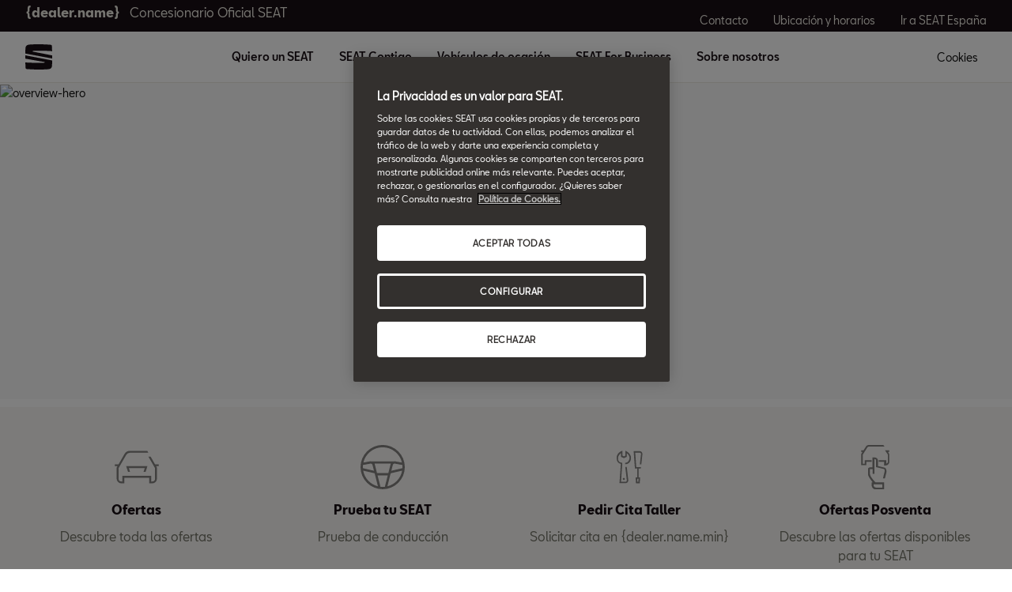

--- FILE ---
content_type: text/html;charset=utf-8
request_url: https://www.concesionarios.seat/overview-dw.dealer.talleres-menorca
body_size: 13882
content:

<!DOCTYPE HTML>
<html lang="es-ES">


    <head>

	

	
		<script defer="defer" type="text/javascript" src="/.rum/@adobe/helix-rum-js@%5E2/dist/rum-standalone.js"></script>
<script defer="defer" type="text/javascript" src="/.rum/@adobe/helix-rum-js@%5E2/dist/rum-standalone.js"></script>
<link rel="preload" as="font" href="/etc.clientlibs/nuevaswebs/components/clientlibs/nuevaswebs/main/resources/fonts/SeatBcn-Regular.woff" crossorigin="anonymous"/>
		<link rel="preload" as="font" href="/etc.clientlibs/nuevaswebs/components/clientlibs/nuevaswebs/main/resources/fonts/SeatBcn-Black.woff" crossorigin="anonymous"/>
		<link rel="preload" as="font" href="/etc.clientlibs/nuevaswebs/components/clientlibs/nuevaswebs/main/resources/fonts/SeatBcn-Bold.woff" crossorigin="anonymous"/>
		<link rel="preload" as="font" href="/etc.clientlibs/nuevaswebs/components/clientlibs/nuevaswebs/main/resources/fonts/SeatBcn-Medium.woff" crossorigin="anonymous"/>

		<link rel="dns-prefetch" href="https://seat-ws.com"/>

		
	

    

	

	<link rel="dns-prefetch" href="https://www.googletagmanager.com"/>
	<link rel="dns-prefetch" href="https://analytics.google.com"/>
	<link rel="dns-prefetch" href="https://assets.adobedtm.com"/>
	<link rel="dns-prefetch" href="https://seatsa.tt.omtrdc.net"/>

    
    

	
	<meta http-equiv="content-type" content="text/html; charset=UTF-8"/>
	<meta name="viewport" content="width=device-width, initial-scale=1, shrink-to-fit=no, maximum-scale=1, user-scalable=no"/>

	


	
	


	<!-- SEO Meta tags -->
	<meta name="robots" content="INDEX, FOLLOW"/>

	
	

	
	
    

    
        
            <meta id="seatIdAvoidProfile" name="seatIdAvoidProfile" content="false"/>
        
            <meta id="languageISO" name="languageISO" content="es_ES"/>
        
            <meta id="currency" name="currency" content="€"/>
        
            <meta id="currencyCode" name="currencyCode" content="AED"/>
        
            <meta id="workflow" name="workflow" content="seat-es-es"/>
        
            <meta id="dealerURL" name="dealerURL" content="https://www.concesionarios.seat/home/overview-dw.snw.xml?app=seat"/>
        
            <meta id="dealerCountry" name="dealerCountry" content="esp"/>
        
            <meta id="hash" name="hash" content="aTNmV0FJemFTeUJsWkNWOTdVR3BzaG5pa2NOUlptZHU3SjJuOU1qdXJhczh2Qm0yaQ=="/>
        
            <meta id="googleMapId" name="googleMapId" content="defaultMapId"/>
        
            <meta id="hash-grv3" name="hash-grv3" content="6LcppgwrAAAAAO8j1Q7-sxRQxfVdG_mOutb9uLcO"/>
        
            
        
    


	<!-- Social Sharing -->
	
	
	
		
		
		
	
	
	<meta property="og:image:width" content="300"/>
	<meta property="og:image:height" content="300"/>
	<meta property="og:type" content="website"/>
	<meta property="og:title" content="{meta.title.home}"/>
	<meta property="og:description" content="{meta.description.home}"/>

	<meta name="twitter:card" content="summary_large_image"/>
	
	
	<meta name="twitter:title" content="{meta.title.home}"/>
	<meta name="twitter:description" content="{meta.description.home}"/>

	<meta name="dealerID" content="{dealer.other.ids}"/>
<meta name="partnerID" content="{dealer.other.kvpsids}"/>
<meta name="dealerSelector" content="dealer.{dealer.selector}"/>
<meta name="dealerFormPage" content="{dealer.other.formpagestocklink}"/>




	
	

	
		
		
	

	
	

	
		
    
<link href="/etc.clientlibs/nuevaswebs/components/clientlibs/common/vendor/bootstrap-css.lc-a4b3f509e79c54a512b890d73235ef04-lc.min.css" type="text/css" rel="stylesheet"><link href="/etc.clientlibs/vwgroup/components/content/services/clientlibs/include.lc-328563ac6d32353c004c0459f0f978fc-lc.min.css" type="text/css" rel="stylesheet"><link href="/etc.clientlibs/seat-website/components/clientlibs/main.lc-db4c072ffbbb7ac68e60e233400f9ce5-lc.min.css" type="text/css" rel="stylesheet"><link href="/etc.clientlibs/nuevaswebs/components/clientlibs/nuevaswebs/main.lc-421bf845eef5c58018ca0b820a7e1957-lc.min.css" type="text/css" rel="stylesheet"><link href="/etc.clientlibs/seat-website/components/content/common/separator-bar/clientlibs.lc-d41d8cd98f00b204e9800998ecf8427e-lc.min.css" type="text/css" rel="stylesheet"><link href="/etc.clientlibs/seatComponents/components/separator-bar/clientlibs.lc-8213a4e2f2c751690f911c241a955ef4-lc.min.css" type="text/css" rel="stylesheet"><link href="/etc.clientlibs/seatComponents/globalStyles/seat-website/clientlibs.lc-066a5110ea7c2e87fc3b240455a50b22-lc.min.css" type="text/css" rel="stylesheet">


	

	

	

	

	

	<title>{meta.title.home}</title>
	<meta name="hideInNav"/>
	<meta name="navTitle" content="{dealer.name}"/>

	<meta name="description" content="{meta.description.home}"/>
	<meta name="template" content="contenttemplate"/>

	

	


	
    
    

    
    
    
    

	
    
        <link rel="icon" type="image/vnd.microsoft.icon" href="/etc/designs/seat-dealers/favicon.ico"/>
        <link rel="shortcut icon" type="image/vnd.microsoft.icon" href="/etc/designs/seat-dealers/favicon.ico"/>
    
    


	
	
		
    
<script type="text/javascript" src="/etc.clientlibs/vwgroup/components/clientlibs/common/utils/datalayer.lc-824949316b956be3c781af3ce4e713ed-lc.min.js"></script><script type="text/javascript" src="/etc.clientlibs/nuevaswebs/components/clientlibs/nuevaswebs/analytics.lc-a95b21c5abc9022be24bedbc76a0b259-lc.min.js"></script>


		
		
	

	
	

    
        
            <!-- Recommender test
<link rel="stylesheet" href="https://recommender.pre.code.seat.cloud.vwgroup.com/app.bundle.css" type="text/css"> -->

<!-- OneTrust Cookies Consent Notice start for concesionarios.seat -->
<script src="https://cdn.cookielaw.org/scripttemplates/otSDKStub.js" data-document-language="true" type="text/javascript" charset="UTF-8" data-domain-script="f5aab29d-9e8d-49f3-bce5-38a64cc73d0d"></script>
<!-- OneTrust Cookies Consent Notice end for concesionarios.seat -->

<script src="https://assets.adobedtm.com/ee3d1dc2ceba/e2c7d39ab65c/launch-2516b4adaf89.min.js" async></script>

<meta name="facebook-domain-verification" content="9o0i8s8s1mq3lmzugj4rg3qls47fi8" />

<meta name="google-site-verification" content="220-_Z4VL5YbwqHbw3W7vM8mPkgy1CWp3lkUS6bhjqo" />
        

        
    

	

	<script type="text/javascript">
		SEAT_ANALYTICS.trackPage('content\/countries\/es\/dealers\/es\/home\/overview\u002Ddw.html','','',false,'','');
	</script>

	<!-- SEO Part 1 canonical URL v1.0.6.1 -->
    
        
            
                
                <link rel="canonical" href="https://www.concesionarios.seat/overview-dw.dealer.%7Bdealer.selector%7D.html"/>
            
        

        
            
        

        

        
    

	<!-- Seat Dealers Clientlib -->
	
	
		<span id="dealer-selector-span" class="hidden"></span>
	

	<!-- CSS Overlay -->
	
	

	
		<span id="hash" class="hidden" data-value="aTNmV0FJemFTeUJsWkNWOTdVR3BzaG5pa2NOUlptZHU3SjJuOU1qdXJhczh2Qm0yaQ=="></span>
	

	
		
	


</head>

    
    
        
    
    
    

    

    <body class="aem-site seat-website   ">
    
    
        



        
        


	



<div class="hidden" data-alt="Browser not supported
To live the full Seat Experience, please upgrade your browser to the newest version." id="compatibilityie"></div>

	




<span class="d-none" id="pagenaming">es:Home:{dealer.name}</span>
<span class="d-none" id="carCode"></span>
<span class="d-none" id="market-language">ES/ES</span>

<!-- Seat Dealers Analytics -->


	<span class="d-none" id="dealerName"></span>
	<span class="d-none" id="dealerCode">{dealer.dealer_id} | </span>
	<span class="d-none" id="dealerId">{dealer_location}</span>







<div class="cookie-policy-container">
	

	<div id="cookies-modal-container">

	</div>
</div>



    
<div><div class="section"><div class="new"></div>
</div><div class="iparys_inherited"><div class="modal-parsys iparsys parsys"></div>
</div>
</div>



<div><div class="section"><div class="new"></div>
</div><div class="iparys_inherited"><div class="header iparsys parsys"><div class="dealersmainnav section">
    
    




    <div class="main-navigation-v2">
        <div class="black-bar">
            <div class="container-fluid">
                <div class="row">
                    <div class="col">
                        
                        
                            <div class="dealer-name">
                                <a href="https://www.concesionarios.seat/home/overview-dw" target="_self">{dealer.name}<span>Concesionario Oficial SEAT</span></a>
                            </div>
                        
                    </div>
                    <div class="col d-none d-lg-block">
                        <div class="dealer-ctas">
                            
                                <a href="https://www.concesionarios.seat/home/contacto-dw" target="_self">Contacto</a>
                            
                                <a href="https://www.concesionarios.seat/home/ubicacion-horario-dw" target="_self">Ubicación y horarios</a>
                            
                                <a href="https://www.seat.es/" target="_self">Ir a SEAT España</a>
                            
                        </div>
                    </div>
                </div>
            </div>
        </div><!-- end black-bar -->

        <div class="container-fluid menu-bar">
            <div class="row">
                <div class="col col-lg-1">
                    
                    
                        <div class="logo">
                            <a href="https://www.concesionarios.seat/home/overview-dw" target="_self"><img src="/content/dam/public-dealer-master/header/new-nav/logoseat-desktop-1440-header.svg" alt="logo"/>                    </a>
                        </div>
                    
                    <div class="menu-icon d-block d-lg-none">
                        <img src="/etc.clientlibs/nuevaswebs/components/clientlibs/nuevaswebs/main/resources/img/menu-closed.svg" alt="menu"/>
                    </div>
                    <span class="d-block d-lg-none cookies" onclick="Optanon.ToggleInfoDisplay();">
                        Cookies
                    </span>
                </div>
                <div class="col col-lg-8 offset-lg-1 d-none d-lg-block">
                    <div class="menu-items">
                        
                            
                                <button class="main-dropdown" data-drop="section0">Quiero un SEAT</button>
                            
                            
                        
                            
                                <button class="main-dropdown" data-drop="section1">SEAT Contigo</button>
                            
                            
                        
                            
                            
                                <a href="https://www.concesionarios.seat/home/coches-ocasion-dw" target="_blank">Vehículos de ocasión</a>
                                
                            
                        
                            
                                <button class="main-dropdown" data-drop="section3">SEAT For Business</button>
                            
                            
                        
                            
                                <button class="main-dropdown" data-drop="section4">Sobre nosotros</button>
                            
                            
                        
                    </div>
                </div>
                <div class="col col-lg-1 offset-lg-1 d-none d-lg-block">
                    <span class="menu-items" onclick="Optanon.ToggleInfoDisplay();">
                        Cookies
                    </span>
                </div>
            </div>
        </div> <!-- end menu-bar -->

        <div id="list-items-mobile">
            <div class="close-button">
                <button>
                    <img src="/etc.clientlibs/nuevaswebs/components/clientlibs/nuevaswebs/main/resources/img/menu-x.svg" alt=""/>
                </button>
            </div>
            <div class="list-accordion">
                
                    
                        <a class="btn btn-link" data-toggle="collapse" data-target="#collapse0" aria-expanded="false" aria-controls="collapseOne">
                            Quiero un SEAT
                            <img src="/etc.clientlibs/nuevaswebs/components/clientlibs/nuevaswebs/main/resources/img/icon-arrowdown-black.svg" alt="icon icon-arrowdown-black"/>
                        </a>
                        <div id="collapse0" class="collapse" data-parent=".list-accordion">
                            
                                <a href="https://www.concesionarios.seat/home/ofertas-dw" target="_self" alt="Ofertas" title="Ofertas">
                                    <p class="title-item">Ofertas</p>
                                </a>
                            
                                <a href="https://www.concesionarios.seat/home/coches-dw/hibridos-dw" target="_self" alt="SEAT Híbridos" title="SEAT Híbridos">
                                    <p class="title-item">SEAT Híbridos</p>
                                </a>
                            
                                <a href="https://www.concesionarios.seat/home/ofertas-dw/seat-flex" target="_self" alt="SEAT Flex" title="SEAT Flex">
                                    <p class="title-item">SEAT Flex</p>
                                </a>
                            
                        </div>
                    
                    
                
                    
                        <a class="btn btn-link" data-toggle="collapse" data-target="#collapse1" aria-expanded="false" aria-controls="collapseOne">
                            SEAT Contigo
                            <img src="/etc.clientlibs/nuevaswebs/components/clientlibs/nuevaswebs/main/resources/img/icon-arrowdown-black.svg" alt="icon icon-arrowdown-black"/>
                        </a>
                        <div id="collapse1" class="collapse" data-parent=".list-accordion">
                            
                                <a href="https://www.concesionarios.seat/home/garantias-y-servicios-dw/garantias" target="_self" alt="Garantías " title="Garantías ">
                                    <p class="title-item">Garantías </p>
                                </a>
                            
                                <a href="https://www.concesionarios.seat/home/mantenimiento" target="_self" alt="Mantenimiento" title="Mantenimiento">
                                    <p class="title-item">Mantenimiento</p>
                                </a>
                            
                                <a href="https://www.concesionarios.seat/home/postventa-dw/servicios-recambios-dw" target="_self" alt="Servicios" title="Servicios">
                                    <p class="title-item">Servicios</p>
                                </a>
                            
                                <a href="https://www.concesionarios.seat/home/postventa-dw/ofertas-dw" target="_self" alt="Ofertas Posventa" title="Ofertas Posventa">
                                    <p class="title-item">Ofertas Posventa</p>
                                </a>
                            
                                <a href="https://www.concesionarios.seat/home/seat-long-drive" target="_self" alt="SEAT Long Drive" title="SEAT Long Drive">
                                    <p class="title-item">SEAT Long Drive</p>
                                </a>
                            
                                <a href="https://www.concesionarios.seat/home/garantias-y-servicios-dw/garantias/garantia-extendida-10" target="_self" alt="Garantía de 10 años" title="Garantía de 10 años">
                                    <p class="title-item">Garantía de 10 años</p>
                                </a>
                            
                        </div>
                    
                    
                
                    
                    
                        <a class="link" href="https://www.concesionarios.seat/home/coches-ocasion-dw" target="_blank">Vehículos de ocasión</a>
                        
                    
                
                    
                        <a class="btn btn-link" data-toggle="collapse" data-target="#collapse3" aria-expanded="false" aria-controls="collapseOne">
                            SEAT For Business
                            <img src="/etc.clientlibs/nuevaswebs/components/clientlibs/nuevaswebs/main/resources/img/icon-arrowdown-black.svg" alt="icon icon-arrowdown-black"/>
                        </a>
                        <div id="collapse3" class="collapse" data-parent=".list-accordion">
                            
                                <a href="https://www.concesionarios.seat/home/seat-for-business-dw/descubre-dw" target="_self" alt="SEAT For Business" title="SEAT For Business">
                                    <p class="title-item">SEAT For Business</p>
                                </a>
                            
                                <a href="https://www.concesionarios.seat/home/seat-for-business-dw/ofertas-dw" target="_self" alt="Ofertas empresas" title="Ofertas empresas">
                                    <p class="title-item">Ofertas empresas</p>
                                </a>
                            
                                <a href="https://www.concesionarios.seat/home/seat-for-business-dw/flota-dw" target="_self" alt="Nuestra flota" title="Nuestra flota">
                                    <p class="title-item">Nuestra flota</p>
                                </a>
                            
                                <a href="https://www.concesionarios.seat/home/seat-for-business-dw/servicios" target="_self" alt="Servicios" title="Servicios">
                                    <p class="title-item">Servicios</p>
                                </a>
                            
                                <a href="https://www.concesionarios.seat/home/seat-for-business-dw/pymes-autonomos" target="_self" alt="PYMEs y Autónomos" title="PYMEs y Autónomos">
                                    <p class="title-item">PYMEs y Autónomos</p>
                                </a>
                            
                                <a href="https://www.concesionarios.seat/home/seat-for-business-dw/coches-de-autoescuela" target="_self" alt="Autoescuela" title="Autoescuela">
                                    <p class="title-item">Autoescuela</p>
                                </a>
                            
                        </div>
                    
                    
                
                    
                        <a class="btn btn-link" data-toggle="collapse" data-target="#collapse4" aria-expanded="false" aria-controls="collapseOne">
                            Sobre nosotros
                            <img src="/etc.clientlibs/nuevaswebs/components/clientlibs/nuevaswebs/main/resources/img/icon-arrowdown-black.svg" alt="icon icon-arrowdown-black"/>
                        </a>
                        <div id="collapse4" class="collapse" data-parent=".list-accordion">
                            
                                <a href="https://www.concesionarios.seat/home/contacto-dw" target="_self" alt="Contacto" title="Contacto">
                                    <p class="title-item">Contacto</p>
                                </a>
                            
                                <a href="https://www.concesionarios.seat/home/ubicacion-horario-dw" target="_self" alt="Ubicación y horarios" title="Ubicación y horarios">
                                    <p class="title-item">Ubicación y horarios</p>
                                </a>
                            
                                <a href="https://www.concesionarios.seat/home/noticias" target="_self" alt="Noticias" title="Noticias">
                                    <p class="title-item">Noticias</p>
                                </a>
                            
                        </div>
                    
                    
                
            </div>
            <div class="cta-container">
                
                    <a class="cta" href="https://www.concesionarios.seat/home/contacto-dw" target="_self">
                        <img src="/content/dam/public-dealer-master/new-conversion/chat-white.svg" alt=""/>
                        Contacto
                    </a>
                
                    <a class="cta" href="https://www.concesionarios.seat/home/ubicacion-horario-dw" target="_self">
                        <img src="/content/dam/public-dealer-master/new-conversion/locator-white.svg" alt=""/>
                        Ubicación y horarios
                    </a>
                
                    <a class="cta" href="https://www.seat.es/" target="_self">
                        <img src="/content/dam/public-dealer-master/header/new-nav/option-menu-car.svg" alt=""/>
                        Ir a SEAT España
                    </a>
                
            </div>
        </div>

        
            
                <div id="section0" class="container-fluid list-items">
                    <div class="row">
                        
                            <div class="col-lg-4">
                                <a href="https://www.concesionarios.seat/home/ofertas-dw" target="_self" alt="Ofertas" title="Ofertas">
                                    <p class="title-item">Ofertas</p>
                                    <p class="subtitle-item">Descubre todas nuestras ofertas</p>
                                </a>
                            </div>
                        
                            <div class="col-lg-4">
                                <a href="https://www.concesionarios.seat/home/coches-dw/hibridos-dw" target="_self" alt="SEAT Híbridos" title="SEAT Híbridos">
                                    <p class="title-item">SEAT Híbridos</p>
                                    <p class="subtitle-item">Gama Híbrida de SEAT: más autonomía, más sostenible</p>
                                </a>
                            </div>
                        
                            <div class="col-lg-4">
                                <a href="https://www.concesionarios.seat/home/ofertas-dw/seat-flex" target="_self" alt="SEAT Flex" title="SEAT Flex">
                                    <p class="title-item">SEAT Flex</p>
                                    <p class="subtitle-item">La compra flexible que se mueve contigo</p>
                                </a>
                            </div>
                        
                    </div>
                </div>
            
        
            
                <div id="section1" class="container-fluid list-items">
                    <div class="row">
                        
                            <div class="col-lg-4">
                                <a href="https://www.concesionarios.seat/home/garantias-y-servicios-dw/garantias" target="_self" alt="Garantías " title="Garantías ">
                                    <p class="title-item">Garantías </p>
                                    <p class="subtitle-item">Sin preocupaciones</p>
                                </a>
                            </div>
                        
                            <div class="col-lg-4">
                                <a href="https://www.concesionarios.seat/home/mantenimiento" target="_self" alt="Mantenimiento" title="Mantenimiento">
                                    <p class="title-item">Mantenimiento</p>
                                    <p class="subtitle-item">Te conocemos desde el primer día</p>
                                </a>
                            </div>
                        
                            <div class="col-lg-4">
                                <a href="https://www.concesionarios.seat/home/postventa-dw/servicios-recambios-dw" target="_self" alt="Servicios" title="Servicios">
                                    <p class="title-item">Servicios</p>
                                    <p class="subtitle-item">Nadie como SEAT para cuidar de tu SEAT</p>
                                </a>
                            </div>
                        
                            <div class="col-lg-4">
                                <a href="https://www.concesionarios.seat/home/postventa-dw/ofertas-dw" target="_self" alt="Ofertas Posventa" title="Ofertas Posventa">
                                    <p class="title-item">Ofertas Posventa</p>
                                    <p class="subtitle-item">Volver a casa para seguir saliendo</p>
                                </a>
                            </div>
                        
                            <div class="col-lg-4">
                                <a href="https://www.concesionarios.seat/home/seat-long-drive" target="_self" alt="SEAT Long Drive" title="SEAT Long Drive">
                                    <p class="title-item">SEAT Long Drive</p>
                                    <p class="subtitle-item">El plan de mantenimiento para tu SEAT</p>
                                </a>
                            </div>
                        
                            <div class="col-lg-4">
                                <a href="https://www.concesionarios.seat/home/garantias-y-servicios-dw/garantias/garantia-extendida-10" target="_self" alt="Garantía de 10 años" title="Garantía de 10 años">
                                    <p class="title-item">Garantía de 10 años</p>
                                    <p class="subtitle-item">Sin preocupaciones</p>
                                </a>
                            </div>
                        
                    </div>
                </div>
            
        
            
        
            
                <div id="section3" class="container-fluid list-items">
                    <div class="row">
                        
                            <div class="col-lg-4">
                                <a href="https://www.concesionarios.seat/home/seat-for-business-dw/descubre-dw" target="_self" alt="SEAT For Business" title="SEAT For Business">
                                    <p class="title-item">SEAT For Business</p>
                                    <p class="subtitle-item">Descubre todas las posibilidades</p>
                                </a>
                            </div>
                        
                            <div class="col-lg-4">
                                <a href="https://www.concesionarios.seat/home/seat-for-business-dw/ofertas-dw" target="_self" alt="Ofertas empresas" title="Ofertas empresas">
                                    <p class="title-item">Ofertas empresas</p>
                                    <p class="subtitle-item">Conoce nuestras ofertas y posibilidades </p>
                                </a>
                            </div>
                        
                            <div class="col-lg-4">
                                <a href="https://www.concesionarios.seat/home/seat-for-business-dw/flota-dw" target="_self" alt="Nuestra flota" title="Nuestra flota">
                                    <p class="title-item">Nuestra flota</p>
                                    <p class="subtitle-item">Todas las posibilidades de mobilidad de tu empresa</p>
                                </a>
                            </div>
                        
                            <div class="col-lg-4">
                                <a href="https://www.concesionarios.seat/home/seat-for-business-dw/servicios" target="_self" alt="Servicios" title="Servicios">
                                    <p class="title-item">Servicios</p>
                                    <p class="subtitle-item">Descubre aquí todos los servicios para empresas</p>
                                </a>
                            </div>
                        
                            <div class="col-lg-4">
                                <a href="https://www.concesionarios.seat/home/seat-for-business-dw/pymes-autonomos" target="_self" alt="PYMEs y Autónomos" title="PYMEs y Autónomos">
                                    <p class="title-item">PYMEs y Autónomos</p>
                                    <p class="subtitle-item">Ventajas de ser tu jefe</p>
                                </a>
                            </div>
                        
                            <div class="col-lg-4">
                                <a href="https://www.concesionarios.seat/home/seat-for-business-dw/coches-de-autoescuela" target="_self" alt="Autoescuela" title="Autoescuela">
                                    <p class="title-item">Autoescuela</p>
                                    <p class="subtitle-item">Enseñar cuesta menos</p>
                                </a>
                            </div>
                        
                    </div>
                </div>
            
        
            
                <div id="section4" class="container-fluid list-items">
                    <div class="row">
                        
                            <div class="col-lg-4">
                                <a href="https://www.concesionarios.seat/home/contacto-dw" target="_self" alt="Contacto" title="Contacto">
                                    <p class="title-item">Contacto</p>
                                    <p class="subtitle-item">Ponte en contacto con {dealer.name.min}</p>
                                </a>
                            </div>
                        
                            <div class="col-lg-4">
                                <a href="https://www.concesionarios.seat/home/ubicacion-horario-dw" target="_self" alt="Ubicación y horarios" title="Ubicación y horarios">
                                    <p class="title-item">Ubicación y horarios</p>
                                    <p class="subtitle-item">¿Dónde encontrarnos?</p>
                                </a>
                            </div>
                        
                            <div class="col-lg-4">
                                <a href="https://www.concesionarios.seat/home/noticias" target="_self" alt="Noticias" title="Noticias">
                                    <p class="title-item">Noticias</p>
                                    <p class="subtitle-item">Noticias y novedades de {dealer.name.min} y de SEAT</p>
                                </a>
                            </div>
                        
                    </div>
                </div>
            
        
        <div class="main-nav-overlay"></div>
    </div>

<!-- end main-navigation-v2 --></div>
</div>
</div>
</div>

<div class="container-body">
    

    





    
    <div><div class="herogeneric section">


    

<div>
    
    
</div>

<div class="dynamic-form-hero  with-image no-lazy">
	
    

    
    

    
    

    
    

    
    

    
    
    

    <div class="cont-img">
        <span data-picture="" data-alt="overview-hero" data-title="overview-hero" data-class="cq-dd-image img-viewport img-responsive">
            <div>
                <span data-src="{hero-home.image.s}" data-srcBig="{hero-home.image.s}" data-media="(max-width: 763px)"></span>
            </div>
            <div>
                <span data-src="{hero-home.image.m}" data-srcBig="{hero-home.image.m}" data-media="(min-width : 764px) and (max-width : 1015px)"></span>
            </div>
            <div>
                <span data-src="{hero-home.image.l}" data-srcBig="{hero-home.image.l}" data-media="(min-width: 1016px) and (max-width : 1435px)"></span>
            </div>
            <div>
                <span data-src="{hero-home.image.xl}" data-srcBig="{hero-home.image.xl}" data-media="(min-width: 1436px)"></span>
            </div>
        </span>

        <noscript>
            <img alt="overview-hero" title="overview-hero" class="cq-dd-image img-viewport"/>
        </noscript>
    </div>


	<div class="cont-module">
		<div class="container-fluid flex-column">
			<div class="row align-items-center justify-content-center">
				<div class="col-12 col-lg-10-custom col-xl-8">

					<div class="infos-block white-text">
						<h3 class="eyebrow"></h3>
						<h1 class="title">{overview.h1}</h1>
					</div>							
				</div>
			</div>
		</div>
	</div>
</div>


</div>
<div class="separator-bar section">


	


<div id="separator-bar-separator-bar-199798074" class="seatComponents-separator-bar seatComponents-separator-bar-separator-bar-199798074">
	<div id="ps5" class="separator-bar" data-background="transparent" style="background-color: rgba(127,127,127,0); height: 10px;">
	</div>
</div></div>
<div class="dealerconversion section">


    
    




    
        <div class="conversion-v2 home" id="dealerconversion_1966338667">
            <div class="container-fluid">
                <div class="row container-grid">
                    
                        
                            <div class="col col-md">
                                <a href="https://www.concesionarios.seat/home/ofertas-dw" target="_self" title="Ofertas" onclick="s_objectID='Ofertas';">
                                    <figure class="thumb-picture">
                                        <span class="image-icon">
                                            <img class="hidden" src="/content/dam/public/seat-website/generic/icons/icon-library/car.svg" data-src-fixed-bottom="/content/dam/countries/es_dealers/icons/car-white.svg" role="presentation" alt=""/>
                                        </span>
                                        <figcaption class="caption">
                                            <p class="figure-title">Ofertas</p>
                                            <p class="figure-description">
                                                Descubre toda las ofertas
                                            </p>
                                        </figcaption>
                                    </figure>
                                </a>
                            </div>
                        
                    
                        
                            <div class="col col-md">
                                <a href="https://www.concesionarios.seat/home/prueba-de-conduccion-dw" target="_self" title="Prueba tu SEAT " onclick="s_objectID='PruebatuSEAT';">
                                    <figure class="thumb-picture">
                                        <span class="image-icon">
                                            <img class="hidden" src="/content/dam/public/seat-website/generic/icons/icon-library/steering-wheel.svg" data-src-fixed-bottom="/content/dam/public/seat-website/generic/icons/icon-library-hover-orange/test-drive.svg" role="presentation" alt=""/>
                                        </span>
                                        <figcaption class="caption">
                                            <p class="figure-title">Prueba tu SEAT </p>
                                            <p class="figure-description">
                                                Prueba de conducción
                                            </p>
                                        </figcaption>
                                    </figure>
                                </a>
                            </div>
                        
                    
                        
                            <div class="col col-md">
                                <a target="_self" title="Pedir Cita Taller" onclick="s_objectID='PedirCitaTaller';" data-enable-book-an-appointment="true">
                                    <figure class="thumb-picture">
                                        <span class="image-icon">
                                            <img class="hidden" src="/content/dam/countries/es/seat-website/generic/icons/icon-library/schedule-a-service-grey.svg" data-src-fixed-bottom="/content/dam/countries/es_dealers/icons/schedule-a-service.svg" role="presentation" alt=""/>
                                        </span>
                                        <figcaption class="caption">
                                            <p class="figure-title">Pedir Cita Taller</p>
                                            <p class="figure-description">
                                                Solicitar cita en {dealer.name.min}
                                            </p>
                                        </figcaption>
                                    </figure>
                                </a>
                            </div>
                        
                    
                        
                            <div class="col col-md">
                                <a href="https://www.concesionarios.seat/home/postventa-dw/ofertas-dw" target="_self" title="Ofertas Posventa" onclick="s_objectID='OfertasPosventa';">
                                    <figure class="thumb-picture">
                                        <span class="image-icon">
                                            <img class="hidden" src="/content/dam/public/seat-website/generic/icons/icon-library/choose-car.svg" data-src-fixed-bottom="/content/dam/public/seat-website/generic/icons/icon-library/choose-car-white.svg" role="presentation" alt=""/>
                                        </span>
                                        <figcaption class="caption">
                                            <p class="figure-title">Ofertas Posventa</p>
                                            <p class="figure-description">
                                                Descubre las ofertas disponibles para tu SEAT
                                            </p>
                                        </figcaption>
                                    </figure>
                                </a>
                            </div>
                        
                    
                </div>
            </div>
        </div>
    
</div>
<div class="homepageoffer section">
    



<div>
    
    

</div>


    <div class="offers-v2 bg-pure-white no-lazy" id="homepageoffer">
        <div class="container-fluid">
            <div class="row">
                <div class="col-12 col-md-8">
                    <div class="section-title">
                        <h2>Nuestras mejores ofertas</h2>
                    </div>
                </div>
                <div class="col-md-4">
                    <div class="section-buttons d-none d-md-block">
                        
                        <a target="_self" href="/home/ofertas-dw" class="btn btn-outline-black-v2" onclick="s_objectID='homepageoffer_Ver_todas_las_ofertas';"><span>Ver todas las ofertas</span></a>
                    </div>
                </div>
            </div>
            <div class="swiper-container">
                <div class="swiper-wrapper">
                    
                        <div class="offer-car swiper-slide">
                            <div class="cont-img">
                                <span data-picture="" data-alt="" data-title="" data-class="cq-dd-image img-viewport img-responsive">
                                    <div class="">
                                        <span class="" data-focalPoint="f-center" data-src="/content/dam/countries/es_dealers/Landing/l3-entrega-inmediata/L3-entrega-inmediata-card_V2.jpg" data-srcBig="/content/dam/countries/es_dealers/Landing/l3-entrega-inmediata/L3-entrega-inmediata-card_V2.jpg" data-media="(max-width: 763px)"></span>
                                    </div>
                                    <div class="">
                                        <span class="" data-focalPoint="f-center" data-src="/content/dam/countries/es_dealers/Landing/l3-entrega-inmediata/L3-entrega-inmediata-card_V2.jpg" data-srcBig="/content/dam/countries/es_dealers/Landing/l3-entrega-inmediata/L3-entrega-inmediata-card_V2.jpg" data-media="(min-width : 764px) and (max-width : 1015px)"></span>
                                    </div>
                                    <div class="">
                                        <span class="" data-focalPoint="f-center" data-src="/content/dam/countries/es_dealers/Landing/l3-entrega-inmediata/L3-entrega-inmediata-card_V2.jpg" data-srcBig="/content/dam/countries/es_dealers/Landing/l3-entrega-inmediata/L3-entrega-inmediata-card_V2.jpg" data-media="(min-width: 1016px) and (max-width : 1435px)"></span>
                                    </div>
                                    <div class="">
                                        <span class="" data-focalPoint="f-center" data-src="/content/dam/countries/es_dealers/Landing/l3-entrega-inmediata/L3-entrega-inmediata-card_V2.jpg" data-srcBig="/content/dam/countries/es_dealers/Landing/l3-entrega-inmediata/L3-entrega-inmediata-card_V2.jpg" data-media="(min-width: 1436px)"></span>
                                    </div>
                                </span>
                            </div>
                            <div class="cont-data">
                                <h6 class="title">Ofertas Coches Nuevos con Entrega Inmediata</h6>
                                <div class="description">
                                    <p>Llévate tu SEAT con entrega inmediata.</p>
                                </div>
                                <div class="price">
                                    
                                    
                                </div>
                                <div class="link-btn">
                                    <a class="link-orange-v2" target="_self" href="https://www.concesionarios.seat/dealers/copersa/ofertas/L3-entrega-inmediata-seat" title="Descúbrelo en {dealer.name.min}" alt="Descúbrelo en {dealer.name.min}">
                                        <span>
                                            Descúbrelo en {dealer.name.min}
                                        </span>
                                        <span class="arrow">
                                            <img src="/etc.clientlibs/nuevaswebs/components/clientlibs/nuevaswebs/main/resources/img/keyboard-arrow-right-24-px.svg" alt="icon"/>
                                        </span>
                                    </a>
                                    <!-- Analytics -->
                                    <span class="d-none analyticsInfo" data-label="Ofertas Coches Nuevos con Entrega Inmediata" data-desc="Llévate tu SEAT con entrega inmediata." data-currency="€"></span>
                                    <!-- -->
                                </div>
                            </div>
                        </div>
                    
                        <div class="offer-car swiper-slide">
                            <div class="cont-img">
                                <span data-picture="" data-alt="" data-title="" data-class="cq-dd-image img-viewport img-responsive">
                                    <div class="">
                                        <span class="" data-focalPoint="f-center" data-src="/content/dam/countries/es_dealers/Landing/l3-entrega-inmediata/L3-entrega-inmediata-card_V2.jpg" data-srcBig="/content/dam/countries/es_dealers/Landing/l3-entrega-inmediata/L3-entrega-inmediata-card_V2.jpg" data-media="(max-width: 763px)"></span>
                                    </div>
                                    <div class="">
                                        <span class="" data-focalPoint="f-center" data-src="/content/dam/countries/es_dealers/Landing/l3-entrega-inmediata/L3-entrega-inmediata-card_V2.jpg" data-srcBig="/content/dam/countries/es_dealers/Landing/l3-entrega-inmediata/L3-entrega-inmediata-card_V2.jpg" data-media="(min-width : 764px) and (max-width : 1015px)"></span>
                                    </div>
                                    <div class="">
                                        <span class="" data-focalPoint="f-center" data-src="/content/dam/countries/es_dealers/Landing/l3-entrega-inmediata/L3-entrega-inmediata-card_V2.jpg" data-srcBig="/content/dam/countries/es_dealers/Landing/l3-entrega-inmediata/L3-entrega-inmediata-card_V2.jpg" data-media="(min-width: 1016px) and (max-width : 1435px)"></span>
                                    </div>
                                    <div class="">
                                        <span class="" data-focalPoint="f-center" data-src="/content/dam/countries/es_dealers/Landing/l3-entrega-inmediata/L3-entrega-inmediata-card_V2.jpg" data-srcBig="/content/dam/countries/es_dealers/Landing/l3-entrega-inmediata/L3-entrega-inmediata-card_V2.jpg" data-media="(min-width: 1436px)"></span>
                                    </div>
                                </span>
                            </div>
                            <div class="cont-data">
                                <h6 class="title">Oferta Coches Nuevos con Entrega Inmediata</h6>
                                <div class="description">
                                    <p>Llévate tu SEAT con entrega inmediata.</p>
                                </div>
                                <div class="price">
                                    <span class="text-bold">Desde 19.500  €*</span>
                                    
                                </div>
                                <div class="link-btn">
                                    <a class="link-orange-v2" target="_self" href="https://www.concesionarios.seat/dealers/motor-dye/ofertas/L3-entrega-inmediata" title="Descúbrelo en {dealer.name.min}" alt="Descúbrelo en {dealer.name.min}">
                                        <span>
                                            Descúbrelo en {dealer.name.min}
                                        </span>
                                        <span class="arrow">
                                            <img src="/etc.clientlibs/nuevaswebs/components/clientlibs/nuevaswebs/main/resources/img/keyboard-arrow-right-24-px.svg" alt="icon"/>
                                        </span>
                                    </a>
                                    <!-- Analytics -->
                                    <span class="d-none analyticsInfo" data-label="Oferta Coches Nuevos con Entrega Inmediata" data-desc="Llévate tu SEAT con entrega inmediata." data-price="19500" data-currency="€"></span>
                                    <!-- -->
                                </div>
                            </div>
                        </div>
                    
                        <div class="offer-car swiper-slide">
                            <div class="cont-img">
                                <span data-picture="" data-alt="" data-title="" data-class="cq-dd-image img-viewport img-responsive">
                                    <div class="">
                                        <span class="" data-focalPoint="f-center" data-src="/content/dam/countries/es_dealers/Landing/l3-entrega-inmediata/L3-entrega-inmediata-card_V2.jpg" data-srcBig="/content/dam/countries/es_dealers/Landing/l3-entrega-inmediata/L3-entrega-inmediata-card_V2.jpg" data-media="(max-width: 763px)"></span>
                                    </div>
                                    <div class="">
                                        <span class="" data-focalPoint="f-center" data-src="/content/dam/countries/es_dealers/Landing/l3-entrega-inmediata/L3-entrega-inmediata-card_V2.jpg" data-srcBig="/content/dam/countries/es_dealers/Landing/l3-entrega-inmediata/L3-entrega-inmediata-card_V2.jpg" data-media="(min-width : 764px) and (max-width : 1015px)"></span>
                                    </div>
                                    <div class="">
                                        <span class="" data-focalPoint="f-center" data-src="/content/dam/countries/es_dealers/Landing/l3-entrega-inmediata/L3-entrega-inmediata-card_V2.jpg" data-srcBig="/content/dam/countries/es_dealers/Landing/l3-entrega-inmediata/L3-entrega-inmediata-card_V2.jpg" data-media="(min-width: 1016px) and (max-width : 1435px)"></span>
                                    </div>
                                    <div class="">
                                        <span class="" data-focalPoint="f-center" data-src="/content/dam/countries/es_dealers/Landing/l3-entrega-inmediata/L3-entrega-inmediata-card_V2.jpg" data-srcBig="/content/dam/countries/es_dealers/Landing/l3-entrega-inmediata/L3-entrega-inmediata-card_V2.jpg" data-media="(min-width: 1436px)"></span>
                                    </div>
                                </span>
                            </div>
                            <div class="cont-data">
                                <h6 class="title">Ofertas Coches Nuevos con Entrega Inmediata</h6>
                                <div class="description">
                                    <p>Llévate tu SEAT con entrega inmediata.</p>
                                </div>
                                <div class="price">
                                    <span class="text-bold">Desde 159  €/mes*</span>
                                    
                                </div>
                                <div class="link-btn">
                                    <a class="link-orange-v2" target="_self" href="https://www.concesionarios.seat/dealers/sarsa/ofertas/L3-entrega-inmediata" title="Descúbrelo en {dealer.name.min}" alt="Descúbrelo en {dealer.name.min}">
                                        <span>
                                            Descúbrelo en {dealer.name.min}
                                        </span>
                                        <span class="arrow">
                                            <img src="/etc.clientlibs/nuevaswebs/components/clientlibs/nuevaswebs/main/resources/img/keyboard-arrow-right-24-px.svg" alt="icon"/>
                                        </span>
                                    </a>
                                    <!-- Analytics -->
                                    <span class="d-none analyticsInfo" data-label="Ofertas Coches Nuevos con Entrega Inmediata" data-desc="Llévate tu SEAT con entrega inmediata." data-price="159" data-currency="€"></span>
                                    <!-- -->
                                </div>
                            </div>
                        </div>
                    
                        <div class="offer-car swiper-slide">
                            <div class="cont-img">
                                <span data-picture="" data-alt="" data-title="" data-class="cq-dd-image img-viewport img-responsive">
                                    <div class="">
                                        <span class="" data-focalPoint="f-center" data-src="/content/dam/countries/es_dealers/Landing/l3-entrega-inmediata/L3-entrega-inmediata-card_V2.jpg" data-srcBig="/content/dam/countries/es_dealers/Landing/l3-entrega-inmediata/L3-entrega-inmediata-card_V2.jpg" data-media="(max-width: 763px)"></span>
                                    </div>
                                    <div class="">
                                        <span class="" data-focalPoint="f-center" data-src="/content/dam/countries/es_dealers/Landing/l3-entrega-inmediata/L3-entrega-inmediata-card_V2.jpg" data-srcBig="/content/dam/countries/es_dealers/Landing/l3-entrega-inmediata/L3-entrega-inmediata-card_V2.jpg" data-media="(min-width : 764px) and (max-width : 1015px)"></span>
                                    </div>
                                    <div class="">
                                        <span class="" data-focalPoint="f-center" data-src="/content/dam/countries/es_dealers/Landing/l3-entrega-inmediata/L3-entrega-inmediata-card_V2.jpg" data-srcBig="/content/dam/countries/es_dealers/Landing/l3-entrega-inmediata/L3-entrega-inmediata-card_V2.jpg" data-media="(min-width: 1016px) and (max-width : 1435px)"></span>
                                    </div>
                                    <div class="">
                                        <span class="" data-focalPoint="f-center" data-src="/content/dam/countries/es_dealers/Landing/l3-entrega-inmediata/L3-entrega-inmediata-card_V2.jpg" data-srcBig="/content/dam/countries/es_dealers/Landing/l3-entrega-inmediata/L3-entrega-inmediata-card_V2.jpg" data-media="(min-width: 1436px)"></span>
                                    </div>
                                </span>
                            </div>
                            <div class="cont-data">
                                <h6 class="title">Ofertas Coches Nuevos con Entrega Inmediata.</h6>
                                <div class="description">
                                    <p>Llévate tu SEAT con entrega inmediata.</p>
                                </div>
                                <div class="price">
                                    <span class="text-bold">Desde 17.000  €*</span>
                                    
                                </div>
                                <div class="link-btn">
                                    <a class="link-orange-v2" target="_self" href="https://www.concesionarios.seat/dealers/besauto/ofertas/L3-entrega-inmediata" title="Descúbrelo en {dealer.name.min}" alt="Descúbrelo en {dealer.name.min}">
                                        <span>
                                            Descúbrelo en {dealer.name.min}
                                        </span>
                                        <span class="arrow">
                                            <img src="/etc.clientlibs/nuevaswebs/components/clientlibs/nuevaswebs/main/resources/img/keyboard-arrow-right-24-px.svg" alt="icon"/>
                                        </span>
                                    </a>
                                    <!-- Analytics -->
                                    <span class="d-none analyticsInfo" data-label="Ofertas Coches Nuevos con Entrega Inmediata." data-desc="Llévate tu SEAT con entrega inmediata." data-price="17000" data-currency="€"></span>
                                    <!-- -->
                                </div>
                            </div>
                        </div>
                    
                        <div class="offer-car swiper-slide">
                            <div class="cont-img">
                                <span data-picture="" data-alt="" data-title="" data-class="cq-dd-image img-viewport img-responsive">
                                    <div class="">
                                        <span class="" data-focalPoint="f-center" data-src="/content/dam/countries/es_dealers/Landing/l3-entrega-inmediata/L3-entrega-inmediata-card_V2.jpg" data-srcBig="/content/dam/countries/es_dealers/Landing/l3-entrega-inmediata/L3-entrega-inmediata-card_V2.jpg" data-media="(max-width: 763px)"></span>
                                    </div>
                                    <div class="">
                                        <span class="" data-focalPoint="f-center" data-src="/content/dam/countries/es_dealers/Landing/l3-entrega-inmediata/L3-entrega-inmediata-card_V2.jpg" data-srcBig="/content/dam/countries/es_dealers/Landing/l3-entrega-inmediata/L3-entrega-inmediata-card_V2.jpg" data-media="(min-width : 764px) and (max-width : 1015px)"></span>
                                    </div>
                                    <div class="">
                                        <span class="" data-focalPoint="f-center" data-src="/content/dam/countries/es_dealers/Landing/l3-entrega-inmediata/L3-entrega-inmediata-card_V2.jpg" data-srcBig="/content/dam/countries/es_dealers/Landing/l3-entrega-inmediata/L3-entrega-inmediata-card_V2.jpg" data-media="(min-width: 1016px) and (max-width : 1435px)"></span>
                                    </div>
                                    <div class="">
                                        <span class="" data-focalPoint="f-center" data-src="/content/dam/countries/es_dealers/Landing/l3-entrega-inmediata/L3-entrega-inmediata-card_V2.jpg" data-srcBig="/content/dam/countries/es_dealers/Landing/l3-entrega-inmediata/L3-entrega-inmediata-card_V2.jpg" data-media="(min-width: 1436px)"></span>
                                    </div>
                                </span>
                            </div>
                            <div class="cont-data">
                                <h6 class="title">Ofertas Coches Nuevos con Entrega Inmediata.</h6>
                                <div class="description">
                                    <p>Llévate tu SEAT con entrega inmediata.</p>
                                </div>
                                <div class="price">
                                    
                                    
                                </div>
                                <div class="link-btn">
                                    <a class="link-orange-v2" target="_self" href="https://www.concesionarios.seat/dealers/lendizmotor/ofertas/L3-entrega-inmediata" title="Descúbrelo en {dealer.name.min}" alt="Descúbrelo en {dealer.name.min}">
                                        <span>
                                            Descúbrelo en {dealer.name.min}
                                        </span>
                                        <span class="arrow">
                                            <img src="/etc.clientlibs/nuevaswebs/components/clientlibs/nuevaswebs/main/resources/img/keyboard-arrow-right-24-px.svg" alt="icon"/>
                                        </span>
                                    </a>
                                    <!-- Analytics -->
                                    <span class="d-none analyticsInfo" data-label="Ofertas Coches Nuevos con Entrega Inmediata." data-desc="Llévate tu SEAT con entrega inmediata." data-currency="€"></span>
                                    <!-- -->
                                </div>
                            </div>
                        </div>
                    
                        <div class="offer-car swiper-slide">
                            <div class="cont-img">
                                <span data-picture="" data-alt="" data-title="" data-class="cq-dd-image img-viewport img-responsive">
                                    <div class="">
                                        <span class="" data-focalPoint="f-center" data-src="/content/dam/countries/es_dealers/Landing/l3-entrega-inmediata/L3-entrega-inmediata-card_V2.jpg" data-srcBig="/content/dam/countries/es_dealers/Landing/l3-entrega-inmediata/L3-entrega-inmediata-card_V2.jpg" data-media="(max-width: 763px)"></span>
                                    </div>
                                    <div class="">
                                        <span class="" data-focalPoint="f-center" data-src="/content/dam/countries/es_dealers/Landing/l3-entrega-inmediata/L3-entrega-inmediata-card_V2.jpg" data-srcBig="/content/dam/countries/es_dealers/Landing/l3-entrega-inmediata/L3-entrega-inmediata-card_V2.jpg" data-media="(min-width : 764px) and (max-width : 1015px)"></span>
                                    </div>
                                    <div class="">
                                        <span class="" data-focalPoint="f-center" data-src="/content/dam/countries/es_dealers/Landing/l3-entrega-inmediata/L3-entrega-inmediata-card_V2.jpg" data-srcBig="/content/dam/countries/es_dealers/Landing/l3-entrega-inmediata/L3-entrega-inmediata-card_V2.jpg" data-media="(min-width: 1016px) and (max-width : 1435px)"></span>
                                    </div>
                                    <div class="">
                                        <span class="" data-focalPoint="f-center" data-src="/content/dam/countries/es_dealers/Landing/l3-entrega-inmediata/L3-entrega-inmediata-card_V2.jpg" data-srcBig="/content/dam/countries/es_dealers/Landing/l3-entrega-inmediata/L3-entrega-inmediata-card_V2.jpg" data-media="(min-width: 1436px)"></span>
                                    </div>
                                </span>
                            </div>
                            <div class="cont-data">
                                <h6 class="title">Ofertas Coches Nuevos con Entrega Inmediata</h6>
                                <div class="description">
                                    <p>Llévate tu SEAT con entrega inmediata.</p>
                                </div>
                                <div class="price">
                                    <span class="text-bold">Desde 14.610  €*</span>
                                    
                                </div>
                                <div class="link-btn">
                                    <a class="link-orange-v2" target="_self" href="https://www.concesionarios.seat/dealers/caysa-movil/ofertas/L3-entrega-inmediata" title="Descúbrelo en {dealer.name.min}" alt="Descúbrelo en {dealer.name.min}">
                                        <span>
                                            Descúbrelo en {dealer.name.min}
                                        </span>
                                        <span class="arrow">
                                            <img src="/etc.clientlibs/nuevaswebs/components/clientlibs/nuevaswebs/main/resources/img/keyboard-arrow-right-24-px.svg" alt="icon"/>
                                        </span>
                                    </a>
                                    <!-- Analytics -->
                                    <span class="d-none analyticsInfo" data-label="Ofertas Coches Nuevos con Entrega Inmediata" data-desc="Llévate tu SEAT con entrega inmediata." data-price="14610" data-currency="€"></span>
                                    <!-- -->
                                </div>
                            </div>
                        </div>
                    
                        <div class="offer-car swiper-slide">
                            <div class="cont-img">
                                <span data-picture="" data-alt="" data-title="" data-class="cq-dd-image img-viewport img-responsive">
                                    <div class="">
                                        <span class="" data-focalPoint="f-center" data-src="/content/dam/countries/es_dealers/Landing/l3-entrega-inmediata/L3-entrega-inmediata-card_V2.jpg" data-srcBig="/content/dam/countries/es_dealers/Landing/l3-entrega-inmediata/L3-entrega-inmediata-card_V2.jpg" data-media="(max-width: 763px)"></span>
                                    </div>
                                    <div class="">
                                        <span class="" data-focalPoint="f-center" data-src="/content/dam/countries/es_dealers/Landing/l3-entrega-inmediata/L3-entrega-inmediata-card_V2.jpg" data-srcBig="/content/dam/countries/es_dealers/Landing/l3-entrega-inmediata/L3-entrega-inmediata-card_V2.jpg" data-media="(min-width : 764px) and (max-width : 1015px)"></span>
                                    </div>
                                    <div class="">
                                        <span class="" data-focalPoint="f-center" data-src="/content/dam/countries/es_dealers/Landing/l3-entrega-inmediata/L3-entrega-inmediata-card_V2.jpg" data-srcBig="/content/dam/countries/es_dealers/Landing/l3-entrega-inmediata/L3-entrega-inmediata-card_V2.jpg" data-media="(min-width: 1016px) and (max-width : 1435px)"></span>
                                    </div>
                                    <div class="">
                                        <span class="" data-focalPoint="f-center" data-src="/content/dam/countries/es_dealers/Landing/l3-entrega-inmediata/L3-entrega-inmediata-card_V2.jpg" data-srcBig="/content/dam/countries/es_dealers/Landing/l3-entrega-inmediata/L3-entrega-inmediata-card_V2.jpg" data-media="(min-width: 1436px)"></span>
                                    </div>
                                </span>
                            </div>
                            <div class="cont-data">
                                <h6 class="title">Ofertas Coches Nuevos con Entrega Inmediata</h6>
                                <div class="description">
                                    <p>Llévate tu SEAT con entrega inmediata.</p>
                                </div>
                                <div class="price">
                                    <span class="text-bold">Desde 16.990  €*</span>
                                    
                                </div>
                                <div class="link-btn">
                                    <a class="link-orange-v2" target="_self" href="https://www.concesionarios.seat/dealers/comatur/ofertas/L3-entrega-inmediata" title="Descúbrelo en {dealer.name.min}" alt="Descúbrelo en {dealer.name.min}">
                                        <span>
                                            Descúbrelo en {dealer.name.min}
                                        </span>
                                        <span class="arrow">
                                            <img src="/etc.clientlibs/nuevaswebs/components/clientlibs/nuevaswebs/main/resources/img/keyboard-arrow-right-24-px.svg" alt="icon"/>
                                        </span>
                                    </a>
                                    <!-- Analytics -->
                                    <span class="d-none analyticsInfo" data-label="Ofertas Coches Nuevos con Entrega Inmediata" data-desc="Llévate tu SEAT con entrega inmediata." data-price="16990" data-currency="€"></span>
                                    <!-- -->
                                </div>
                            </div>
                        </div>
                    
                        <div class="offer-car swiper-slide">
                            <div class="cont-img">
                                <span data-picture="" data-alt="" data-title="" data-class="cq-dd-image img-viewport img-responsive">
                                    <div class="">
                                        <span class="" data-focalPoint="f-center" data-src="/content/dam/countries/es_dealers/Landing/l3-entrega-inmediata/L3-entrega-inmediata-card_V2.jpg" data-srcBig="/content/dam/countries/es_dealers/Landing/l3-entrega-inmediata/L3-entrega-inmediata-card_V2.jpg" data-media="(max-width: 763px)"></span>
                                    </div>
                                    <div class="">
                                        <span class="" data-focalPoint="f-center" data-src="/content/dam/countries/es_dealers/Landing/l3-entrega-inmediata/L3-entrega-inmediata-card_V2.jpg" data-srcBig="/content/dam/countries/es_dealers/Landing/l3-entrega-inmediata/L3-entrega-inmediata-card_V2.jpg" data-media="(min-width : 764px) and (max-width : 1015px)"></span>
                                    </div>
                                    <div class="">
                                        <span class="" data-focalPoint="f-center" data-src="/content/dam/countries/es_dealers/Landing/l3-entrega-inmediata/L3-entrega-inmediata-card_V2.jpg" data-srcBig="/content/dam/countries/es_dealers/Landing/l3-entrega-inmediata/L3-entrega-inmediata-card_V2.jpg" data-media="(min-width: 1016px) and (max-width : 1435px)"></span>
                                    </div>
                                    <div class="">
                                        <span class="" data-focalPoint="f-center" data-src="/content/dam/countries/es_dealers/Landing/l3-entrega-inmediata/L3-entrega-inmediata-card_V2.jpg" data-srcBig="/content/dam/countries/es_dealers/Landing/l3-entrega-inmediata/L3-entrega-inmediata-card_V2.jpg" data-media="(min-width: 1436px)"></span>
                                    </div>
                                </span>
                            </div>
                            <div class="cont-data">
                                <h6 class="title">Ofertas Coches Nuevos con Entrega Inmediata.</h6>
                                <div class="description">
                                    <p>Llévate tu SEAT con entrega inmediata.</p>
                                </div>
                                <div class="price">
                                    <span class="text-bold">Desde  90  €/mes*</span>
                                    
                                </div>
                                <div class="link-btn">
                                    <a class="link-orange-v2" target="_self" href="https://www.concesionarios.seat/dealers/noblejas-motor/ofertas/L3-entrega-inmediata" title="Descúbrelo en {dealer.name.min}" alt="Descúbrelo en {dealer.name.min}">
                                        <span>
                                            Descúbrelo en {dealer.name.min}
                                        </span>
                                        <span class="arrow">
                                            <img src="/etc.clientlibs/nuevaswebs/components/clientlibs/nuevaswebs/main/resources/img/keyboard-arrow-right-24-px.svg" alt="icon"/>
                                        </span>
                                    </a>
                                    <!-- Analytics -->
                                    <span class="d-none analyticsInfo" data-label="Ofertas Coches Nuevos con Entrega Inmediata." data-desc="Llévate tu SEAT con entrega inmediata." data-price="90" data-currency="€"></span>
                                    <!-- -->
                                </div>
                            </div>
                        </div>
                    
                    
                        <div class="offer-car swiper-slide ">
                            <div class="cont-img">
                                <span data-picture="" data-alt="" data-title="" data-class="cq-dd-image img-viewport img-responsive">
                                    <div class="">
                                        <span class="" data-focalPoint="f-center" data-src="/content/dam/countries/es_dealers/Ofertas/offer-cards/Offer-Cards-VN/Card-Offer-Nuevo-SEAT-Leon/nuevo-seat-leon-etsi.jpg" data-srcBig="/content/dam/countries/es_dealers/Ofertas/offer-cards/Offer-Cards-VN/Card-Offer-Nuevo-SEAT-Leon/nuevo-seat-leon-etsi.jpg" data-media="(max-width: 763px)"></span>
                                    </div>
                                    <div class="">
                                        <span class="" data-focalPoint="f-center" data-src="/content/dam/countries/es_dealers/Ofertas/offer-cards/Offer-Cards-VN/Card-Offer-Nuevo-SEAT-Leon/nuevo-seat-leon-etsi.jpg" data-srcBig="/content/dam/countries/es_dealers/Ofertas/offer-cards/Offer-Cards-VN/Card-Offer-Nuevo-SEAT-Leon/nuevo-seat-leon-etsi.jpg" data-media="(min-width : 764px) and (max-width : 1015px)"></span>
                                    </div>
                                    <div class="">
                                        <span class="" data-focalPoint="f-center" data-src="/content/dam/countries/es_dealers/Ofertas/offer-cards/Offer-Cards-VN/Card-Offer-Nuevo-SEAT-Leon/nuevo-seat-leon-etsi.jpg" data-srcBig="/content/dam/countries/es_dealers/Ofertas/offer-cards/Offer-Cards-VN/Card-Offer-Nuevo-SEAT-Leon/nuevo-seat-leon-etsi.jpg" data-media="(min-width: 1016px) and (max-width : 1435px)"></span>
                                    </div>
                                    <div class="">
                                        <span class="" data-focalPoint="f-center" data-src="/content/dam/countries/es_dealers/Ofertas/offer-cards/Offer-Cards-VN/Card-Offer-Nuevo-SEAT-Leon/nuevo-seat-leon-etsi.jpg" data-srcBig="/content/dam/countries/es_dealers/Ofertas/offer-cards/Offer-Cards-VN/Card-Offer-Nuevo-SEAT-Leon/nuevo-seat-leon-etsi.jpg" data-media="(min-width: 1436px)"></span>
                                    </div>
                                </span>
                            </div>
                            <div class="cont-data">
                                <h6 class="title">Ver más ofertas</h6>
                                <div class="description">
                                    <p>Ofertas exlusivas en {dealer.name.min}</p>
                                </div>
                                <div class="link-btn">
                                    
                                    <a class="link-orange-v2" target="_self" href="https://www.concesionarios.seat/home/ofertas-dw" title="Descúbrelas">
                                        <span>
                                            Descúbrelas
                                        </span>
                                        <span class="arrow">
                                            <img src="/etc.clientlibs/nuevaswebs/components/clientlibs/nuevaswebs/main/resources/img/keyboard-arrow-right-24-px.svg" alt="icon"/>
                                        </span>
                                    </a>
                                </div>
                            </div>
                        </div>
                    
                </div>
                <div class="swiper-button-next"></div>
                <div class="swiper-button-prev d-none"></div>
                <div class="scrollbar-wrapper">
                    <div class="swiper-scrollbar"></div>
                </div>
            </div>

        </div> <!-- end container-fluid -->

        <div class="section-buttons d-block d-md-none">
            
            <a href="https://www.concesionarios.seat/home/ofertas-dw" target="_self" class="btn btn-outline-black-v2" onclick="s_objectID='homepageoffer_Ver_todas_las_ofertas';"><span>Ver todas las ofertas</span></a>
        </div>
    </div>


</div>
<div class="homepage-stock section">



<div id="homepage-stock-root" class="seatComponents-homepage-stock seatComponents-homepage-stock-homepage-stock-965480572" data-prop="{&#34;optionUsedCarType&#34;:&#34;Ocasión&#34;,&#34;subtitle&#34;:&#34;Descubre nuestros vehículos disponibles en stock&#34;,&#34;showModel&#34;:&#34;true&#34;,&#34;engine&#34;:&#34;Motor&#34;,&#34;defaultCarTypeValue&#34;:&#34;new&#34;,&#34;ctaLink1&#34;:&#34;/content/countries/es/dealers/es/home/localizador-stock-dw&#34;,&#34;defaultModel&#34;:&#34;Selecciona modelo&#34;,&#34;ctaLabel1&#34;:&#34;Ver {totalResult} vehiculos&#34;,&#34;model&#34;:&#34;Modelo&#34;,&#34;title&#34;:&#34;Encuentra tu coche&#34;,&#34;ctaTarget1&#34;:&#34;_self&#34;,&#34;showUsedCar&#34;:&#34;false&#34;,&#34;showEngine&#34;:&#34;true&#34;,&#34;carType&#34;:&#34;Tipo de coche&#34;,&#34;defaultEngine&#34;:&#34;Selecciona motor&#34;,&#34;noResult&#34;:&#34;No hay vehículos&#34;,&#34;showCarType&#34;:&#34;false&#34;,&#34;showLocation&#34;:&#34;false&#34;,&#34;sling:resourceType&#34;:&#34;seatComponents/components/homepage-stock&#34;,&#34;optionNewCarType&#34;:&#34;Nuevo&#34;,&#34;config&#34;:{&#34;stockCDNHost&#34;:&#34;https://prod-stocklocator-public.s3.amazonaws.com/stock-locator/assets&#34;,&#34;stockURL&#34;:&#34;https://vtpapi.seat.com/restapi/v1&#34;,&#34;stockXPattern&#34;:&#34;SEATWEBFE&#34;,&#34;stockType&#34;:&#34;stesnwb&#34;,&#34;usedStockXPattern&#34;:&#34;SEATWEBFE&#34;,&#34;usedStockType&#34;:&#34;&#34;,&#34;stockLanguageCode&#34;:&#34;es_ES&#34;,&#34;stockEnableDev&#34;:&#34;false&#34;}}" data-stock-url="/content/countries/es/dealers/es/home/localizador-stock-dw.html" data-pageinfo="{&#34;resourceContext&#34;:{&#34;title&#34;:&#34;{dealer.name}&#34;,&#34;description&#34;:&#34;{meta.description.home}&#34;,&#34;path&#34;:&#34;/content/countries/es/dealers/es/home/overview-dw/jcr:content&#34;,&#34;resourceType&#34;:&#34;nuevaswebs/components/page/contentpage&#34;,&#34;primaryType&#34;:&#34;cq:PageContent&#34;,&#34;createdBy&#34;:&#34;sling-distribution-importer&#34;,&#34;created&#34;:{&#34;dateTime&#34;:{&#34;date&#34;:{&#34;year&#34;:2024,&#34;month&#34;:6,&#34;day&#34;:6},&#34;time&#34;:{&#34;hour&#34;:10,&#34;minute&#34;:45,&#34;second&#34;:24,&#34;nano&#34;:744000000}},&#34;offset&#34;:{&#34;totalSeconds&#34;:0},&#34;zone&#34;:{&#34;totalSeconds&#34;:0}},&#34;country&#34;:&#34;es&#34;,&#34;language&#34;:&#34;es&#34;,&#34;locale&#34;:&#34;es_ES&#34;,&#34;wcmMode&#34;:&#34;DISABLED&#34;,&#34;runModes&#34;:[&#34;prod&#34;,&#34;publish&#34;],&#34;isAuthor&#34;:false,&#34;isModal&#34;:false,&#34;url&#34;:&#34;/content/countries/es/dealers/es/home/overview-dw.talleres-menorca.html&#34;,&#34;extension&#34;:&#34;html&#34;,&#34;selectors&#34;:[&#34;talleres-menorca&#34;]},&#34;pageTreeInfo&#34;:{&#34;current&#34;:{&#34;path&#34;:&#34;/content/countries/es/dealers/es/home/overview-dw&#34;,&#34;name&#34;:&#34;overview-dw&#34;},&#34;childrens&#34;:[{&#34;path&#34;:&#34;/content/countries/es/dealers/es/home/overview-dw/homepage-offers&#34;,&#34;name&#34;:&#34;homepage-offers&#34;},{&#34;path&#34;:&#34;/content/countries/es/dealers/es/home/overview-dw/range&#34;,&#34;name&#34;:&#34;range&#34;},{&#34;path&#34;:&#34;/content/countries/es/dealers/es/home/overview-dw/pvpage-offers&#34;,&#34;name&#34;:&#34;pvpage-offers&#34;},{&#34;path&#34;:&#34;/content/countries/es/dealers/es/home/overview-dw/localizador-stock-dw&#34;,&#34;name&#34;:&#34;localizador-stock-dw&#34;}],&#34;parent&#34;:{&#34;path&#34;:&#34;/content/countries/es/dealers/es/home&#34;,&#34;name&#34;:&#34;home&#34;},&#34;siblings&#34;:[{&#34;path&#34;:&#34;/content/countries/es/dealers/es/home/contacto-test&#34;,&#34;name&#34;:&#34;contacto-test&#34;},{&#34;path&#34;:&#34;/content/countries/es/dealers/es/home/garantias-y-servicios-dw&#34;,&#34;name&#34;:&#34;garantias-y-servicios-dw&#34;},{&#34;path&#34;:&#34;/content/countries/es/dealers/es/home/patrocinios-dw&#34;,&#34;name&#34;:&#34;patrocinios-dw&#34;},{&#34;path&#34;:&#34;/content/countries/es/dealers/es/home/overview-dw&#34;,&#34;name&#34;:&#34;overview-dw&#34;},{&#34;path&#34;:&#34;/content/countries/es/dealers/es/home/modelos-dw&#34;,&#34;name&#34;:&#34;modelos-dw&#34;},{&#34;path&#34;:&#34;/content/countries/es/dealers/es/home/coches-dw&#34;,&#34;name&#34;:&#34;coches-dw&#34;},{&#34;path&#34;:&#34;/content/countries/es/dealers/es/home/ofertas-dw&#34;,&#34;name&#34;:&#34;ofertas-dw&#34;},{&#34;path&#34;:&#34;/content/countries/es/dealers/es/home/postventa-dw&#34;,&#34;name&#34;:&#34;postventa-dw&#34;},{&#34;path&#34;:&#34;/content/countries/es/dealers/es/home/coches-ocasion-dw&#34;,&#34;name&#34;:&#34;coches-ocasion-dw&#34;},{&#34;path&#34;:&#34;/content/countries/es/dealers/es/home/seat-for-business-dw&#34;,&#34;name&#34;:&#34;seat-for-business-dw&#34;},{&#34;path&#34;:&#34;/content/countries/es/dealers/es/home/noticias&#34;,&#34;name&#34;:&#34;noticias&#34;},{&#34;path&#34;:&#34;/content/countries/es/dealers/es/home/ubicacion-horario-dw&#34;,&#34;name&#34;:&#34;ubicacion-horario-dw&#34;},{&#34;path&#34;:&#34;/content/countries/es/dealers/es/home/contacto-dw&#34;,&#34;name&#34;:&#34;contacto-dw&#34;},{&#34;path&#34;:&#34;/content/countries/es/dealers/es/home/cita-previa-taller-dw&#34;,&#34;name&#34;:&#34;cita-previa-taller-dw&#34;},{&#34;path&#34;:&#34;/content/countries/es/dealers/es/home/prueba-de-conduccion-dw&#34;,&#34;name&#34;:&#34;prueba-de-conduccion-dw&#34;},{&#34;path&#34;:&#34;/content/countries/es/dealers/es/home/footer-dw&#34;,&#34;name&#34;:&#34;footer-dw&#34;},{&#34;path&#34;:&#34;/content/countries/es/dealers/es/home/seat-mo-e-kickscooter-25&#34;,&#34;name&#34;:&#34;seat-mo-e-kickscooter-25&#34;},{&#34;path&#34;:&#34;/content/countries/es/dealers/es/home/noticias-dw&#34;,&#34;name&#34;:&#34;noticias-dw&#34;},{&#34;path&#34;:&#34;/content/countries/es/dealers/es/home/models-form&#34;,&#34;name&#34;:&#34;models-form&#34;},{&#34;path&#34;:&#34;/content/countries/es/dealers/es/home/cita-taller-emr&#34;,&#34;name&#34;:&#34;cita-taller-emr&#34;},{&#34;path&#34;:&#34;/content/countries/es/dealers/es/home/errorpages&#34;,&#34;name&#34;:&#34;errorpages&#34;},{&#34;path&#34;:&#34;/content/countries/es/dealers/es/home/home-page-slider&#34;,&#34;name&#34;:&#34;home-page-slider&#34;},{&#34;path&#34;:&#34;/content/countries/es/dealers/es/home/virtual-experience-dw&#34;,&#34;name&#34;:&#34;virtual-experience-dw&#34;},{&#34;path&#34;:&#34;/content/countries/es/dealers/es/home/test&#34;,&#34;name&#34;:&#34;test&#34;},{&#34;path&#34;:&#34;/content/countries/es/dealers/es/home/seat-long-drive&#34;,&#34;name&#34;:&#34;seat-long-drive&#34;},{&#34;path&#34;:&#34;/content/countries/es/dealers/es/home/mantenimiento&#34;,&#34;name&#34;:&#34;mantenimiento&#34;},{&#34;path&#34;:&#34;/content/countries/es/dealers/es/home/localizador-stock-dw&#34;,&#34;name&#34;:&#34;localizador-stock-dw&#34;},{&#34;path&#34;:&#34;/content/countries/es/dealers/es/home/prueba-de-conduccion-normalizado&#34;,&#34;name&#34;:&#34;prueba-de-conduccion-normalizado&#34;},{&#34;path&#34;:&#34;/content/countries/es/dealers/es/home/data-act&#34;,&#34;name&#34;:&#34;data-act&#34;},{&#34;path&#34;:&#34;/content/countries/es/dealers/es/home/pide-cita&#34;,&#34;name&#34;:&#34;pide-cita&#34;}]}}">
</div>
</div>
<div class="homepageoffer section">
    






    <div class="offers-v2 bg-pure-white no-lazy" id="homepageoffer_copy">
        <div class="container-fluid">
            <div class="row">
                <div class="col-12 col-md-8">
                    <div class="section-title">
                        <h2>Ofertas Posventa</h2>
                    </div>
                </div>
                <div class="col-md-4">
                    <div class="section-buttons d-none d-md-block">
                        
                        <a target="_self" href="/home/postventa-dw/ofertas-dw" class="btn btn-outline-black-v2" onclick="s_objectID='homepageoffer_copy_Ver_todas_las_ofertas';"><span>Ver todas las ofertas</span></a>
                    </div>
                </div>
            </div>
            <div class="swiper-container">
                <div class="swiper-wrapper">
                    
                        <div class="offer-car swiper-slide">
                            <div class="cont-img">
                                <span data-picture="" data-alt="" data-title="" data-class="cq-dd-image img-viewport img-responsive">
                                    <div class="">
                                        <span class="" data-focalPoint="f-center" data-src="/content/dam/countries/es_dealers/Landing/l3-entrega-inmediata/L3-entrega-inmediata-card_V2.jpg" data-srcBig="/content/dam/countries/es_dealers/Landing/l3-entrega-inmediata/L3-entrega-inmediata-card_V2.jpg" data-media="(max-width: 763px)"></span>
                                    </div>
                                    <div class="">
                                        <span class="" data-focalPoint="f-center" data-src="/content/dam/countries/es_dealers/Landing/l3-entrega-inmediata/L3-entrega-inmediata-card_V2.jpg" data-srcBig="/content/dam/countries/es_dealers/Landing/l3-entrega-inmediata/L3-entrega-inmediata-card_V2.jpg" data-media="(min-width : 764px) and (max-width : 1015px)"></span>
                                    </div>
                                    <div class="">
                                        <span class="" data-focalPoint="f-center" data-src="/content/dam/countries/es_dealers/Landing/l3-entrega-inmediata/L3-entrega-inmediata-card_V2.jpg" data-srcBig="/content/dam/countries/es_dealers/Landing/l3-entrega-inmediata/L3-entrega-inmediata-card_V2.jpg" data-media="(min-width: 1016px) and (max-width : 1435px)"></span>
                                    </div>
                                    <div class="">
                                        <span class="" data-focalPoint="f-center" data-src="/content/dam/countries/es_dealers/Landing/l3-entrega-inmediata/L3-entrega-inmediata-card_V2.jpg" data-srcBig="/content/dam/countries/es_dealers/Landing/l3-entrega-inmediata/L3-entrega-inmediata-card_V2.jpg" data-media="(min-width: 1436px)"></span>
                                    </div>
                                </span>
                            </div>
                            <div class="cont-data">
                                <h6 class="title">Ofertas Coches Nuevos con Entrega Inmediata</h6>
                                <div class="description">
                                    <p>Llévate tu SEAT con entrega inmediata.</p>
                                </div>
                                <div class="price">
                                    
                                    
                                </div>
                                <div class="link-btn">
                                    <a class="link-orange-v2" target="_self" href="https://www.concesionarios.seat/dealers/copersa/ofertas/L3-entrega-inmediata-seat" title="Descúbrelo en {dealer.name.min}" alt="Descúbrelo en {dealer.name.min}">
                                        <span>
                                            Descúbrelo en {dealer.name.min}
                                        </span>
                                        <span class="arrow">
                                            <img src="/etc.clientlibs/nuevaswebs/components/clientlibs/nuevaswebs/main/resources/img/keyboard-arrow-right-24-px.svg" alt="icon"/>
                                        </span>
                                    </a>
                                    <!-- Analytics -->
                                    <span class="d-none analyticsInfo" data-label="Ofertas Coches Nuevos con Entrega Inmediata" data-desc="Llévate tu SEAT con entrega inmediata." data-currency="€"></span>
                                    <!-- -->
                                </div>
                            </div>
                        </div>
                    
                        <div class="offer-car swiper-slide">
                            <div class="cont-img">
                                <span data-picture="" data-alt="" data-title="" data-class="cq-dd-image img-viewport img-responsive">
                                    <div class="">
                                        <span class="" data-focalPoint="f-center" data-src="/content/dam/countries/es_dealers/Landing/l3-entrega-inmediata/L3-entrega-inmediata-card_V2.jpg" data-srcBig="/content/dam/countries/es_dealers/Landing/l3-entrega-inmediata/L3-entrega-inmediata-card_V2.jpg" data-media="(max-width: 763px)"></span>
                                    </div>
                                    <div class="">
                                        <span class="" data-focalPoint="f-center" data-src="/content/dam/countries/es_dealers/Landing/l3-entrega-inmediata/L3-entrega-inmediata-card_V2.jpg" data-srcBig="/content/dam/countries/es_dealers/Landing/l3-entrega-inmediata/L3-entrega-inmediata-card_V2.jpg" data-media="(min-width : 764px) and (max-width : 1015px)"></span>
                                    </div>
                                    <div class="">
                                        <span class="" data-focalPoint="f-center" data-src="/content/dam/countries/es_dealers/Landing/l3-entrega-inmediata/L3-entrega-inmediata-card_V2.jpg" data-srcBig="/content/dam/countries/es_dealers/Landing/l3-entrega-inmediata/L3-entrega-inmediata-card_V2.jpg" data-media="(min-width: 1016px) and (max-width : 1435px)"></span>
                                    </div>
                                    <div class="">
                                        <span class="" data-focalPoint="f-center" data-src="/content/dam/countries/es_dealers/Landing/l3-entrega-inmediata/L3-entrega-inmediata-card_V2.jpg" data-srcBig="/content/dam/countries/es_dealers/Landing/l3-entrega-inmediata/L3-entrega-inmediata-card_V2.jpg" data-media="(min-width: 1436px)"></span>
                                    </div>
                                </span>
                            </div>
                            <div class="cont-data">
                                <h6 class="title">Oferta Coches Nuevos con Entrega Inmediata</h6>
                                <div class="description">
                                    <p>Llévate tu SEAT con entrega inmediata.</p>
                                </div>
                                <div class="price">
                                    <span class="text-bold">Desde 19.500  €*</span>
                                    
                                </div>
                                <div class="link-btn">
                                    <a class="link-orange-v2" target="_self" href="https://www.concesionarios.seat/dealers/motor-dye/ofertas/L3-entrega-inmediata" title="Descúbrelo en {dealer.name.min}" alt="Descúbrelo en {dealer.name.min}">
                                        <span>
                                            Descúbrelo en {dealer.name.min}
                                        </span>
                                        <span class="arrow">
                                            <img src="/etc.clientlibs/nuevaswebs/components/clientlibs/nuevaswebs/main/resources/img/keyboard-arrow-right-24-px.svg" alt="icon"/>
                                        </span>
                                    </a>
                                    <!-- Analytics -->
                                    <span class="d-none analyticsInfo" data-label="Oferta Coches Nuevos con Entrega Inmediata" data-desc="Llévate tu SEAT con entrega inmediata." data-price="19500" data-currency="€"></span>
                                    <!-- -->
                                </div>
                            </div>
                        </div>
                    
                        <div class="offer-car swiper-slide">
                            <div class="cont-img">
                                <span data-picture="" data-alt="" data-title="" data-class="cq-dd-image img-viewport img-responsive">
                                    <div class="">
                                        <span class="" data-focalPoint="f-center" data-src="/content/dam/countries/es_dealers/Landing/l3-entrega-inmediata/L3-entrega-inmediata-card_V2.jpg" data-srcBig="/content/dam/countries/es_dealers/Landing/l3-entrega-inmediata/L3-entrega-inmediata-card_V2.jpg" data-media="(max-width: 763px)"></span>
                                    </div>
                                    <div class="">
                                        <span class="" data-focalPoint="f-center" data-src="/content/dam/countries/es_dealers/Landing/l3-entrega-inmediata/L3-entrega-inmediata-card_V2.jpg" data-srcBig="/content/dam/countries/es_dealers/Landing/l3-entrega-inmediata/L3-entrega-inmediata-card_V2.jpg" data-media="(min-width : 764px) and (max-width : 1015px)"></span>
                                    </div>
                                    <div class="">
                                        <span class="" data-focalPoint="f-center" data-src="/content/dam/countries/es_dealers/Landing/l3-entrega-inmediata/L3-entrega-inmediata-card_V2.jpg" data-srcBig="/content/dam/countries/es_dealers/Landing/l3-entrega-inmediata/L3-entrega-inmediata-card_V2.jpg" data-media="(min-width: 1016px) and (max-width : 1435px)"></span>
                                    </div>
                                    <div class="">
                                        <span class="" data-focalPoint="f-center" data-src="/content/dam/countries/es_dealers/Landing/l3-entrega-inmediata/L3-entrega-inmediata-card_V2.jpg" data-srcBig="/content/dam/countries/es_dealers/Landing/l3-entrega-inmediata/L3-entrega-inmediata-card_V2.jpg" data-media="(min-width: 1436px)"></span>
                                    </div>
                                </span>
                            </div>
                            <div class="cont-data">
                                <h6 class="title">Ofertas Coches Nuevos con Entrega Inmediata</h6>
                                <div class="description">
                                    <p>Llévate tu SEAT con entrega inmediata.</p>
                                </div>
                                <div class="price">
                                    <span class="text-bold">Desde 159  €/mes*</span>
                                    
                                </div>
                                <div class="link-btn">
                                    <a class="link-orange-v2" target="_self" href="https://www.concesionarios.seat/dealers/sarsa/ofertas/L3-entrega-inmediata" title="Descúbrelo en {dealer.name.min}" alt="Descúbrelo en {dealer.name.min}">
                                        <span>
                                            Descúbrelo en {dealer.name.min}
                                        </span>
                                        <span class="arrow">
                                            <img src="/etc.clientlibs/nuevaswebs/components/clientlibs/nuevaswebs/main/resources/img/keyboard-arrow-right-24-px.svg" alt="icon"/>
                                        </span>
                                    </a>
                                    <!-- Analytics -->
                                    <span class="d-none analyticsInfo" data-label="Ofertas Coches Nuevos con Entrega Inmediata" data-desc="Llévate tu SEAT con entrega inmediata." data-price="159" data-currency="€"></span>
                                    <!-- -->
                                </div>
                            </div>
                        </div>
                    
                        <div class="offer-car swiper-slide">
                            <div class="cont-img">
                                <span data-picture="" data-alt="" data-title="" data-class="cq-dd-image img-viewport img-responsive">
                                    <div class="">
                                        <span class="" data-focalPoint="f-center" data-src="/content/dam/countries/es_dealers/Landing/l3-entrega-inmediata/L3-entrega-inmediata-card_V2.jpg" data-srcBig="/content/dam/countries/es_dealers/Landing/l3-entrega-inmediata/L3-entrega-inmediata-card_V2.jpg" data-media="(max-width: 763px)"></span>
                                    </div>
                                    <div class="">
                                        <span class="" data-focalPoint="f-center" data-src="/content/dam/countries/es_dealers/Landing/l3-entrega-inmediata/L3-entrega-inmediata-card_V2.jpg" data-srcBig="/content/dam/countries/es_dealers/Landing/l3-entrega-inmediata/L3-entrega-inmediata-card_V2.jpg" data-media="(min-width : 764px) and (max-width : 1015px)"></span>
                                    </div>
                                    <div class="">
                                        <span class="" data-focalPoint="f-center" data-src="/content/dam/countries/es_dealers/Landing/l3-entrega-inmediata/L3-entrega-inmediata-card_V2.jpg" data-srcBig="/content/dam/countries/es_dealers/Landing/l3-entrega-inmediata/L3-entrega-inmediata-card_V2.jpg" data-media="(min-width: 1016px) and (max-width : 1435px)"></span>
                                    </div>
                                    <div class="">
                                        <span class="" data-focalPoint="f-center" data-src="/content/dam/countries/es_dealers/Landing/l3-entrega-inmediata/L3-entrega-inmediata-card_V2.jpg" data-srcBig="/content/dam/countries/es_dealers/Landing/l3-entrega-inmediata/L3-entrega-inmediata-card_V2.jpg" data-media="(min-width: 1436px)"></span>
                                    </div>
                                </span>
                            </div>
                            <div class="cont-data">
                                <h6 class="title">Ofertas Coches Nuevos con Entrega Inmediata.</h6>
                                <div class="description">
                                    <p>Llévate tu SEAT con entrega inmediata.</p>
                                </div>
                                <div class="price">
                                    <span class="text-bold">Desde 17.000  €*</span>
                                    
                                </div>
                                <div class="link-btn">
                                    <a class="link-orange-v2" target="_self" href="https://www.concesionarios.seat/dealers/besauto/ofertas/L3-entrega-inmediata" title="Descúbrelo en {dealer.name.min}" alt="Descúbrelo en {dealer.name.min}">
                                        <span>
                                            Descúbrelo en {dealer.name.min}
                                        </span>
                                        <span class="arrow">
                                            <img src="/etc.clientlibs/nuevaswebs/components/clientlibs/nuevaswebs/main/resources/img/keyboard-arrow-right-24-px.svg" alt="icon"/>
                                        </span>
                                    </a>
                                    <!-- Analytics -->
                                    <span class="d-none analyticsInfo" data-label="Ofertas Coches Nuevos con Entrega Inmediata." data-desc="Llévate tu SEAT con entrega inmediata." data-price="17000" data-currency="€"></span>
                                    <!-- -->
                                </div>
                            </div>
                        </div>
                    
                        <div class="offer-car swiper-slide">
                            <div class="cont-img">
                                <span data-picture="" data-alt="" data-title="" data-class="cq-dd-image img-viewport img-responsive">
                                    <div class="">
                                        <span class="" data-focalPoint="f-center" data-src="/content/dam/countries/es_dealers/Landing/l3-entrega-inmediata/L3-entrega-inmediata-card_V2.jpg" data-srcBig="/content/dam/countries/es_dealers/Landing/l3-entrega-inmediata/L3-entrega-inmediata-card_V2.jpg" data-media="(max-width: 763px)"></span>
                                    </div>
                                    <div class="">
                                        <span class="" data-focalPoint="f-center" data-src="/content/dam/countries/es_dealers/Landing/l3-entrega-inmediata/L3-entrega-inmediata-card_V2.jpg" data-srcBig="/content/dam/countries/es_dealers/Landing/l3-entrega-inmediata/L3-entrega-inmediata-card_V2.jpg" data-media="(min-width : 764px) and (max-width : 1015px)"></span>
                                    </div>
                                    <div class="">
                                        <span class="" data-focalPoint="f-center" data-src="/content/dam/countries/es_dealers/Landing/l3-entrega-inmediata/L3-entrega-inmediata-card_V2.jpg" data-srcBig="/content/dam/countries/es_dealers/Landing/l3-entrega-inmediata/L3-entrega-inmediata-card_V2.jpg" data-media="(min-width: 1016px) and (max-width : 1435px)"></span>
                                    </div>
                                    <div class="">
                                        <span class="" data-focalPoint="f-center" data-src="/content/dam/countries/es_dealers/Landing/l3-entrega-inmediata/L3-entrega-inmediata-card_V2.jpg" data-srcBig="/content/dam/countries/es_dealers/Landing/l3-entrega-inmediata/L3-entrega-inmediata-card_V2.jpg" data-media="(min-width: 1436px)"></span>
                                    </div>
                                </span>
                            </div>
                            <div class="cont-data">
                                <h6 class="title">Ofertas Coches Nuevos con Entrega Inmediata.</h6>
                                <div class="description">
                                    <p>Llévate tu SEAT con entrega inmediata.</p>
                                </div>
                                <div class="price">
                                    
                                    
                                </div>
                                <div class="link-btn">
                                    <a class="link-orange-v2" target="_self" href="https://www.concesionarios.seat/dealers/lendizmotor/ofertas/L3-entrega-inmediata" title="Descúbrelo en {dealer.name.min}" alt="Descúbrelo en {dealer.name.min}">
                                        <span>
                                            Descúbrelo en {dealer.name.min}
                                        </span>
                                        <span class="arrow">
                                            <img src="/etc.clientlibs/nuevaswebs/components/clientlibs/nuevaswebs/main/resources/img/keyboard-arrow-right-24-px.svg" alt="icon"/>
                                        </span>
                                    </a>
                                    <!-- Analytics -->
                                    <span class="d-none analyticsInfo" data-label="Ofertas Coches Nuevos con Entrega Inmediata." data-desc="Llévate tu SEAT con entrega inmediata." data-currency="€"></span>
                                    <!-- -->
                                </div>
                            </div>
                        </div>
                    
                        <div class="offer-car swiper-slide">
                            <div class="cont-img">
                                <span data-picture="" data-alt="" data-title="" data-class="cq-dd-image img-viewport img-responsive">
                                    <div class="">
                                        <span class="" data-focalPoint="f-center" data-src="/content/dam/countries/es_dealers/Landing/l3-entrega-inmediata/L3-entrega-inmediata-card_V2.jpg" data-srcBig="/content/dam/countries/es_dealers/Landing/l3-entrega-inmediata/L3-entrega-inmediata-card_V2.jpg" data-media="(max-width: 763px)"></span>
                                    </div>
                                    <div class="">
                                        <span class="" data-focalPoint="f-center" data-src="/content/dam/countries/es_dealers/Landing/l3-entrega-inmediata/L3-entrega-inmediata-card_V2.jpg" data-srcBig="/content/dam/countries/es_dealers/Landing/l3-entrega-inmediata/L3-entrega-inmediata-card_V2.jpg" data-media="(min-width : 764px) and (max-width : 1015px)"></span>
                                    </div>
                                    <div class="">
                                        <span class="" data-focalPoint="f-center" data-src="/content/dam/countries/es_dealers/Landing/l3-entrega-inmediata/L3-entrega-inmediata-card_V2.jpg" data-srcBig="/content/dam/countries/es_dealers/Landing/l3-entrega-inmediata/L3-entrega-inmediata-card_V2.jpg" data-media="(min-width: 1016px) and (max-width : 1435px)"></span>
                                    </div>
                                    <div class="">
                                        <span class="" data-focalPoint="f-center" data-src="/content/dam/countries/es_dealers/Landing/l3-entrega-inmediata/L3-entrega-inmediata-card_V2.jpg" data-srcBig="/content/dam/countries/es_dealers/Landing/l3-entrega-inmediata/L3-entrega-inmediata-card_V2.jpg" data-media="(min-width: 1436px)"></span>
                                    </div>
                                </span>
                            </div>
                            <div class="cont-data">
                                <h6 class="title">Ofertas Coches Nuevos con Entrega Inmediata</h6>
                                <div class="description">
                                    <p>Llévate tu SEAT con entrega inmediata.</p>
                                </div>
                                <div class="price">
                                    <span class="text-bold">Desde 14.610  €*</span>
                                    
                                </div>
                                <div class="link-btn">
                                    <a class="link-orange-v2" target="_self" href="https://www.concesionarios.seat/dealers/caysa-movil/ofertas/L3-entrega-inmediata" title="Descúbrelo en {dealer.name.min}" alt="Descúbrelo en {dealer.name.min}">
                                        <span>
                                            Descúbrelo en {dealer.name.min}
                                        </span>
                                        <span class="arrow">
                                            <img src="/etc.clientlibs/nuevaswebs/components/clientlibs/nuevaswebs/main/resources/img/keyboard-arrow-right-24-px.svg" alt="icon"/>
                                        </span>
                                    </a>
                                    <!-- Analytics -->
                                    <span class="d-none analyticsInfo" data-label="Ofertas Coches Nuevos con Entrega Inmediata" data-desc="Llévate tu SEAT con entrega inmediata." data-price="14610" data-currency="€"></span>
                                    <!-- -->
                                </div>
                            </div>
                        </div>
                    
                        <div class="offer-car swiper-slide">
                            <div class="cont-img">
                                <span data-picture="" data-alt="" data-title="" data-class="cq-dd-image img-viewport img-responsive">
                                    <div class="">
                                        <span class="" data-focalPoint="f-center" data-src="/content/dam/countries/es_dealers/Landing/l3-entrega-inmediata/L3-entrega-inmediata-card_V2.jpg" data-srcBig="/content/dam/countries/es_dealers/Landing/l3-entrega-inmediata/L3-entrega-inmediata-card_V2.jpg" data-media="(max-width: 763px)"></span>
                                    </div>
                                    <div class="">
                                        <span class="" data-focalPoint="f-center" data-src="/content/dam/countries/es_dealers/Landing/l3-entrega-inmediata/L3-entrega-inmediata-card_V2.jpg" data-srcBig="/content/dam/countries/es_dealers/Landing/l3-entrega-inmediata/L3-entrega-inmediata-card_V2.jpg" data-media="(min-width : 764px) and (max-width : 1015px)"></span>
                                    </div>
                                    <div class="">
                                        <span class="" data-focalPoint="f-center" data-src="/content/dam/countries/es_dealers/Landing/l3-entrega-inmediata/L3-entrega-inmediata-card_V2.jpg" data-srcBig="/content/dam/countries/es_dealers/Landing/l3-entrega-inmediata/L3-entrega-inmediata-card_V2.jpg" data-media="(min-width: 1016px) and (max-width : 1435px)"></span>
                                    </div>
                                    <div class="">
                                        <span class="" data-focalPoint="f-center" data-src="/content/dam/countries/es_dealers/Landing/l3-entrega-inmediata/L3-entrega-inmediata-card_V2.jpg" data-srcBig="/content/dam/countries/es_dealers/Landing/l3-entrega-inmediata/L3-entrega-inmediata-card_V2.jpg" data-media="(min-width: 1436px)"></span>
                                    </div>
                                </span>
                            </div>
                            <div class="cont-data">
                                <h6 class="title">Ofertas Coches Nuevos con Entrega Inmediata</h6>
                                <div class="description">
                                    <p>Llévate tu SEAT con entrega inmediata.</p>
                                </div>
                                <div class="price">
                                    <span class="text-bold">Desde 16.990  €*</span>
                                    
                                </div>
                                <div class="link-btn">
                                    <a class="link-orange-v2" target="_self" href="https://www.concesionarios.seat/dealers/comatur/ofertas/L3-entrega-inmediata" title="Descúbrelo en {dealer.name.min}" alt="Descúbrelo en {dealer.name.min}">
                                        <span>
                                            Descúbrelo en {dealer.name.min}
                                        </span>
                                        <span class="arrow">
                                            <img src="/etc.clientlibs/nuevaswebs/components/clientlibs/nuevaswebs/main/resources/img/keyboard-arrow-right-24-px.svg" alt="icon"/>
                                        </span>
                                    </a>
                                    <!-- Analytics -->
                                    <span class="d-none analyticsInfo" data-label="Ofertas Coches Nuevos con Entrega Inmediata" data-desc="Llévate tu SEAT con entrega inmediata." data-price="16990" data-currency="€"></span>
                                    <!-- -->
                                </div>
                            </div>
                        </div>
                    
                        <div class="offer-car swiper-slide">
                            <div class="cont-img">
                                <span data-picture="" data-alt="" data-title="" data-class="cq-dd-image img-viewport img-responsive">
                                    <div class="">
                                        <span class="" data-focalPoint="f-center" data-src="/content/dam/countries/es_dealers/Landing/l3-entrega-inmediata/L3-entrega-inmediata-card_V2.jpg" data-srcBig="/content/dam/countries/es_dealers/Landing/l3-entrega-inmediata/L3-entrega-inmediata-card_V2.jpg" data-media="(max-width: 763px)"></span>
                                    </div>
                                    <div class="">
                                        <span class="" data-focalPoint="f-center" data-src="/content/dam/countries/es_dealers/Landing/l3-entrega-inmediata/L3-entrega-inmediata-card_V2.jpg" data-srcBig="/content/dam/countries/es_dealers/Landing/l3-entrega-inmediata/L3-entrega-inmediata-card_V2.jpg" data-media="(min-width : 764px) and (max-width : 1015px)"></span>
                                    </div>
                                    <div class="">
                                        <span class="" data-focalPoint="f-center" data-src="/content/dam/countries/es_dealers/Landing/l3-entrega-inmediata/L3-entrega-inmediata-card_V2.jpg" data-srcBig="/content/dam/countries/es_dealers/Landing/l3-entrega-inmediata/L3-entrega-inmediata-card_V2.jpg" data-media="(min-width: 1016px) and (max-width : 1435px)"></span>
                                    </div>
                                    <div class="">
                                        <span class="" data-focalPoint="f-center" data-src="/content/dam/countries/es_dealers/Landing/l3-entrega-inmediata/L3-entrega-inmediata-card_V2.jpg" data-srcBig="/content/dam/countries/es_dealers/Landing/l3-entrega-inmediata/L3-entrega-inmediata-card_V2.jpg" data-media="(min-width: 1436px)"></span>
                                    </div>
                                </span>
                            </div>
                            <div class="cont-data">
                                <h6 class="title">Ofertas Coches Nuevos con Entrega Inmediata.</h6>
                                <div class="description">
                                    <p>Llévate tu SEAT con entrega inmediata.</p>
                                </div>
                                <div class="price">
                                    <span class="text-bold">Desde  90  €/mes*</span>
                                    
                                </div>
                                <div class="link-btn">
                                    <a class="link-orange-v2" target="_self" href="https://www.concesionarios.seat/dealers/noblejas-motor/ofertas/L3-entrega-inmediata" title="Descúbrelo en {dealer.name.min}" alt="Descúbrelo en {dealer.name.min}">
                                        <span>
                                            Descúbrelo en {dealer.name.min}
                                        </span>
                                        <span class="arrow">
                                            <img src="/etc.clientlibs/nuevaswebs/components/clientlibs/nuevaswebs/main/resources/img/keyboard-arrow-right-24-px.svg" alt="icon"/>
                                        </span>
                                    </a>
                                    <!-- Analytics -->
                                    <span class="d-none analyticsInfo" data-label="Ofertas Coches Nuevos con Entrega Inmediata." data-desc="Llévate tu SEAT con entrega inmediata." data-price="90" data-currency="€"></span>
                                    <!-- -->
                                </div>
                            </div>
                        </div>
                    
                        <div class="offer-car swiper-slide">
                            <div class="cont-img">
                                <span data-picture="" data-alt="" data-title="" data-class="cq-dd-image img-viewport img-responsive">
                                    <div class="">
                                        <span class="" data-focalPoint="f-center" data-src="/content/dam/countries/es_dealers/Landing/l3-entrega-inmediata/L3-entrega-inmediata-card_V2.jpg" data-srcBig="/content/dam/countries/es_dealers/Landing/l3-entrega-inmediata/L3-entrega-inmediata-card_V2.jpg" data-media="(max-width: 763px)"></span>
                                    </div>
                                    <div class="">
                                        <span class="" data-focalPoint="f-center" data-src="/content/dam/countries/es_dealers/Landing/l3-entrega-inmediata/L3-entrega-inmediata-card_V2.jpg" data-srcBig="/content/dam/countries/es_dealers/Landing/l3-entrega-inmediata/L3-entrega-inmediata-card_V2.jpg" data-media="(min-width : 764px) and (max-width : 1015px)"></span>
                                    </div>
                                    <div class="">
                                        <span class="" data-focalPoint="f-center" data-src="/content/dam/countries/es_dealers/Landing/l3-entrega-inmediata/L3-entrega-inmediata-card_V2.jpg" data-srcBig="/content/dam/countries/es_dealers/Landing/l3-entrega-inmediata/L3-entrega-inmediata-card_V2.jpg" data-media="(min-width: 1016px) and (max-width : 1435px)"></span>
                                    </div>
                                    <div class="">
                                        <span class="" data-focalPoint="f-center" data-src="/content/dam/countries/es_dealers/Landing/l3-entrega-inmediata/L3-entrega-inmediata-card_V2.jpg" data-srcBig="/content/dam/countries/es_dealers/Landing/l3-entrega-inmediata/L3-entrega-inmediata-card_V2.jpg" data-media="(min-width: 1436px)"></span>
                                    </div>
                                </span>
                            </div>
                            <div class="cont-data">
                                <h6 class="title">Ofertas Coches Nuevos en Stock</h6>
                                <div class="description">
                                    <p>Llévate tu SEAT con entrega inmediata.</p>
                                </div>
                                <div class="price">
                                    <span class="text-bold">Desde 14.800  €*</span>
                                    
                                </div>
                                <div class="link-btn">
                                    <a class="link-orange-v2" target="_self" href="https://canarias.concesionarios.seat/dealers/orvecame-grancanaria/ofertas/L3-ofertas-coches-nuevos-stock" title="Descúbrelo en {dealer.name.min}" alt="Descúbrelo en {dealer.name.min}">
                                        <span>
                                            Descúbrelo en {dealer.name.min}
                                        </span>
                                        <span class="arrow">
                                            <img src="/etc.clientlibs/nuevaswebs/components/clientlibs/nuevaswebs/main/resources/img/keyboard-arrow-right-24-px.svg" alt="icon"/>
                                        </span>
                                    </a>
                                    <!-- Analytics -->
                                    <span class="d-none analyticsInfo" data-label="Ofertas Coches Nuevos en Stock" data-desc="Llévate tu SEAT con entrega inmediata." data-price="14800" data-currency="€"></span>
                                    <!-- -->
                                </div>
                            </div>
                        </div>
                    
                    
                </div>
                <div class="swiper-button-next"></div>
                <div class="swiper-button-prev d-none"></div>
                <div class="scrollbar-wrapper">
                    <div class="swiper-scrollbar"></div>
                </div>
            </div>

        </div> <!-- end container-fluid -->

        <div class="section-buttons d-block d-md-none">
            
            <a href="https://www.concesionarios.seat/home/postventa-dw/ofertas-dw" target="_self" class="btn btn-outline-black-v2" onclick="s_objectID='homepageoffer_copy_Ver_todas_las_ofertas';"><span>Ver todas las ofertas</span></a>
        </div>
    </div>


</div>
<div class="anchor section">

<div id="ubicacion"/>


	
</div>
<div class="dealerlocation section">
    
    

    <section class="dealerLocation" id="dealerLocationMap" data-endpoint="/content/countries/es/dealers/es/home/overview-dw.snw.xml?app=seat-esp" data-dealer-ids="{dealer.dealer_id},{dealer.other.ids}" data-dow-labels=",,,,">
        <div class="container-fluid">
            <div class="row">
                <div class="col-12">
                    <h4 class="eyebrow">A continuación te mostramos las ubicaciones y horarios de cada uno de nuestros servicios e instalaciones. Tambien podrás solicitar cita taller 100% online.</h4>
                    <h2 class="title">Encuéntranos y pide cita</h2>
                </div>
                <div class="col-12 col-md-6 col-lg-5 col-xl-4">
                    <div class="list">
                        <!-- List to fill-->
                    </div>
                    <!-- Hide card -->
                    <div class="card-locator card-base d-none">
                        <h3 class="name taller d-none taller-icon">Taller</h3>
                        <h3 class="name ventas d-none car-icon">Concesionario</h3>
                        <h3 class="name showroom d-none car-icon">Salón de exposición</h3>
                        <div class="direction">
                            <span class="d1"></span>
                            <span class="d2"></span>
                            <span class="ciudad"></span>
                        </div>
                        <div class="link-container">
                            <a href="#" class="maplink" data-pinpos="">Mostrar en el mapa</a>
                        </div>
                        <div class="link-container">
                            <button class="book-an-appointment-link">Pedir Cita Taller</button>
                        </div>
                        <div class="tel-container tlf-icon">
                            <a href="#"></a>
                        </div>
                        <div class="mail-container mail-icon">
                            <a href="#"></a>
                        </div>
                        <div class="schedule">
                            <h4 class="rlj-icon week">Lunes a Viernes</h4>
                            <p class="weekHours">
                            </p>
                            <h4 class="rlj-icon weekend">Sábado</h4>
                            <p class="weekendHours">
                            </p>
                        </div>
                        <span class="separator"></span>
                    </div>
                    <button class="btn worldsvg">Ver mapa</button>
                </div>
                <div class="mapposition none col-md-6 col-lg-7 col-xl-8">
                    <div id="map-dl"></div>
                    <!-- Map "Footer"-->
                    <button class="btn listsvg">Ver todo</button>
                    <div class="mobileinfo">
                        <p class="direction"></p>
                        <div class="divFooter">
                            <a href="#" class="tlf tlf-icon"></a>
                            <a class="see-details" data-pinpos="">Ver más</a>
                        </div>
                    </div>
                </div>
            </div>
        </div>
    </section>
    <div class="dealer-location-separator"></div>
</div>
<div class="stackedcomponent section">

    
    





    <div>
    
    
</div>
<div>
    
    
</div>

    

    

    <!-- Para probar las version de color de fondo diferente del blanco
    es necesario poner la clase color para el componente en left
    solo hay que añadir tambien la clase left-->
<section class="stacked bg-white left" id="stackedcomponent">
  <div class="container-fluid">
    <div class="row">
      <div class="col-12 col-md-12 col-lg-4 col-xl-4 p-0 reverse">
	      
    

    <div class="cont-img">
        
    
    

    
        <span data-picture="" data-alt="DWA" data-title="DWA" data-class="cq-dd-image img-viewport img-responsive">
            <div>
                <span data-focalPoint="f-center" data-src="/content/dam/countries/es_dealers/Home/dwa/stacked-home-dwa/small/DWA-stacked.png" data-srcBig="/content/dam/countries/es_dealers/Home/dwa/stacked-home-dwa/small/DWA-stacked.png" data-media="(max-width: 763px)"></span>
            </div>
            <div>
                <span data-focalPoint="f-center" data-src="/content/dam/countries/es_dealers/Home/dwa/stacked-home-dwa/medium/DWA-stacked.png" data-srcBig="/content/dam/countries/es_dealers/Home/dwa/stacked-home-dwa/medium/DWA-stacked.png" data-media="(min-width : 764px) and (max-width : 1015px)"></span>
            </div>
            <div>
                <span data-focalPoint="f-center" data-src="/content/dam/countries/es_dealers/Home/dwa/stacked-home-dwa/large/DWA-stacked.png" data-srcBig="/content/dam/countries/es_dealers/Home/dwa/stacked-home-dwa/large/DWA-stacked.png" data-media="(min-width: 1016px) and (max-width : 1435px)"></span>
            </div>
            <div>
                <span data-focalPoint="f-center" data-src="/content/dam/countries/es_dealers/Home/dwa/stacked-home-dwa/x-large/DWA-stacked.png" data-srcBig="/content/dam/countries/es_dealers/Home/dwa/stacked-home-dwa/x-large/DWA-stacked.png" data-media="(min-width: 1436px)"></span>
            </div>
        </span>

        <noscript>
            <img src="/content/dam/countries/es_dealers/Home/dwa/stacked-home-dwa/x-large/DWA-stacked.png" alt="DWA" title="DWA" class="cq-dd-image img-viewport"/>
        </noscript>
    


        
    </div>

      </div>
      <div class="col-12 col-lg-8 col-xl-8 p-0">
        <!-- BIG Column-->
        <div class="stackedColCenter">
          <div class="col-12">
            <div class="max-container">
              <div class="row">
                <div class="col-12 p-0">
                  <h3 class="eyebrow">
                    Vehículos de ocasión
                  </h3>
                </div>
                
                <div class="col-12 col-md-6 col-lg-6 p-0">
                  <div class="content">
                    <h2 class="title">
                    	Cero sorpresas.                      
                    </h2>
                    <div class="description richtext">                      
                        <p>Compra los mejores coches de ocasión y segunda mano.</p>
                      
                    </div>
                  </div>
                </div>
                <div class="col-12 col-md-6 col-lg-6 tercera-col">
                  <div class="tercera-content">
					
                    <!-- Segunda posibilidad, ojo no lo integres con el d-none-->
                    <div class="feature-list">
                      <ul>
                       
	                       <li>
	                        	<span class="icon">
									<input class="convertToSVG" type="hidden" value="/content/dam/public/seat-website/car-shopping-tools/used-cars/features-30-day-exchange-promise/multipoint-check.jpg"/>
                          		</span>
                          		Revisión integral
                           </li>	                        	                        
	                   
	                       <li>
	                        	<span class="icon">
									<input class="convertToSVG" type="hidden" value="/content/dam/public/seat-website/car-shopping-tools/used-cars/features-30-day-exchange-promise/12-month-warranty.jpg"/>
                          		</span>
                          		12 meses de garantía
                           </li>	                        	                        
	                   
	                       <li>
	                        	<span class="icon">
									<input class="convertToSVG" type="hidden" value="/content/dam/public/seat-website/car-shopping-tools/used-cars/features-30-day-exchange-promise/certificate-of-quality.jpg"/>
                          		</span>
                          		Certificado de calidad
                           </li>	                        	                        
	                   
                      </ul>
                    </div>
                    
                    
                    
                    
	                    <div class="cta-container ">
	                      <a id="stackedcomponentprimaryCtaLabel" href="https://www.concesionarios.seat/home/coches-ocasion-dw" class="btn btn-standard btn-black" target="_blank">
	                       Encuentra tu coche
	                      </a>
	                    </div>
	                 
                                        
                 </div>                  
                </div>
                
                 
              </div>
            </div>
          </div>
        </div>
      </div>
    </div>
  </div>
</section></div>
<div class="twocolumns section">
    
    









<div>
    



<div id="twocolumns_copy" class="two-columns-generic-50-50 bg-gray  cont-module generic-right-50-50">
    <div class="container-fluid">
        <div class="row align-items-center">
            <div class="col-12 col-md-6 col-lg-6 pl-0 pr-sm-0 order-photo">
                <div class="image-block col-md-auto image-container-JS">
                    <div class="cont-img">
                        
    

    
    

    
    

    
    

    
    

    
    
    

    <div class="cont-img">
        <span data-picture="" data-alt="Iluminación del SEAT Alhambra en la noche" data-title="Iluminación del SEAT Alhambra en la noche" data-class="cq-dd-image img-viewport img-responsive">
            <div>
                <span data-focalPoint="f-center" data-src="/content/dam/countries/es_dealers/Home/banner_noticias/small/seat-leon-nf-5d-e-hybrid.jpg" data-srcBig="/content/dam/countries/es_dealers/Home/banner_noticias/small/seat-leon-nf-5d-e-hybrid.jpg" data-media="(max-width: 763px)"></span>
            </div>
            <div>
                <span data-focalPoint="f-center" data-src="/content/dam/countries/es_dealers/Home/banner_noticias/medium/seat-leon-nf-5d-e-hybrid.jpg" data-srcBig="/content/dam/countries/es_dealers/Home/banner_noticias/medium/seat-leon-nf-5d-e-hybrid.jpg" data-media="(min-width : 764px) and (max-width : 1015px)"></span>
            </div>
            <div>
                <span data-focalPoint="f-center" data-src="/content/dam/countries/es_dealers/Home/banner_noticias/large/seat-leon-nf-5d-e-hybrid.jpg" data-srcBig="/content/dam/countries/es_dealers/Home/banner_noticias/large/seat-leon-nf-5d-e-hybrid.jpg" data-media="(min-width: 1016px) and (max-width : 1435px)"></span>
            </div>
            <div>
                <span data-focalPoint="f-center" data-src="/content/dam/countries/es_dealers/Home/banner_noticias/x-large/seat-leon-nf-5d-e-hybrid.jpg" data-srcBig="/content/dam/countries/es_dealers/Home/banner_noticias/x-large/seat-leon-nf-5d-e-hybrid.jpg" data-media="(min-width: 1436px)"></span>
            </div>
        </span>

        <noscript>
            <img src="/content/dam/countries/es_dealers/Home/banner_noticias/x-large/seat-leon-nf-5d-e-hybrid.jpg" alt="Iluminación del SEAT Alhambra en la noche" title="Iluminación del SEAT Alhambra en la noche" class="cq-dd-image img-viewport"/>
        </noscript>
    </div>


                    </div>
                    <div class="play-block">
                        
                    </div>
                </div>
            </div>
            <div class="col-12 col-md-6 col-lg-6">
                <div class="cont-module flex-column">
                    <div class="align-items-center">
                        <div class="infos-block">
                            <h3 class="eyebrow ">Noticias y eventos</h3>
                            <h2 class="title">Descubre nuestras últimas novedades</h2>
                            <div class="richtext description ">
                                <p>Descubre las últimas novedades en {dealer.name.min}</p>

                            </div>
                            <div class="clearfix"></div>
                            
                                <div class="block-bt-primary">
                                    <a id="twocolumns_copyprimaryCtaTitle" target="_self" class="btn btn-standard btn-black" href="https://www.concesionarios.seat/home/noticias" title="Ir a noticias" alt="Ir a noticias">Ir a noticias
                                    </a>
                                </div>
                            
                            
                            
                            
                                
                            
                        </div>
                    </div>
                </div>
            </div>
        </div>
    </div>
</div>
</div>






</div>

</div>
    
    <div><div class="iparys_inherited"><div class="disclaimer iparsys parsys"></div>
</div>
</div>
</div>


<div><div class="section"><div class="new"></div>
</div><div class="iparys_inherited"><div class="footer iparsys parsys"><div class="dealersfooter section">
    
    


<div>
    
    
</div>
<div>
    
    
</div>

<div class="footer-v2">
    <div class="container-fluid section-first-block">
        <div class="row">
            <div class="col-2 col-md-8">
                <div class="section-logo">
                    <img src="/content/dam/public-dealer-master/footer/logoseat-desktop-1440-white.svg" alt="logo"/>
                </div>
            </div>
            <div class="col col-md-4">
                <div class="section-dealer">
                    <p>{dealer.name.min} Concesionario oficial SEAT</p>

                    <a href="/home/contacto-dw"><img src="/content/dam/public-dealer-master/footer/mail-white.svg" alt=""/><span class="text-icon">Contacto</span></a>
                </div>
            </div>
        </div>
    </div>


    <div class="container-fluid section-second-block">
        <div class="row" id="accordion">
            <div class="col-12 col-md-4">
                <div class="section-title">
                    <div class="d-md-none collapse-btn collapsed" type="button" data-toggle="collapse" role="button" aria-expanded="false" data-target="#collapsePopular" aria-controls="collapsePopular">
                        Ofertas
                        <div class="collapse-icon">
                            <span class="two "></span>
                            <span class="one "></span>
                        </div>
                    </div>
                    <p class="d-none d-md-block">Ofertas</p>
                    <div class="collapse" id="collapsePopular" aria-labelledby="headingPopular" data-parent="#accordion">
                        <div class="container-links">
                            
                                <a href="/home/ofertas-dw" target="_self">Coches Nuevos</a>
                            
                                <a href="/home/postventa-dw/ofertas-dw" target="_self">Ofertas Posventa</a>
                            
                                <a href="/home/coches-ocasion-dw" target="_self">Vehículos de ocasión</a>
                            
                                <a href="/home/seat-for-business-dw/descubre-dw" target="_self">SEAT for Business</a>
                            
                        </div>
                    </div>
                </div>
            </div>

            <div class="col-12 col-md-4">
                <div class="section-title">
                    <div class="d-md-none collapse-btn collapsed" type="button" data-toggle="collapse" role="button" aria-expanded="false" data-target="#collapseAbout" aria-controls="collapseAbout">
                        Sobre {dealer.name.min}
                        <div class="collapse-icon">
                            <span class="one "></span>
                            <span class="two "></span>
                        </div>
                    </div>
                    <p class="d-none d-md-block">Sobre {dealer.name.min}</p>
                    <div class="collapse" id="collapseAbout" aria-labelledby="headingAbout" data-parent="#accordion">
                        <div class="container-links">
                            
                                <a href="/home/ubicacion-horario-dw" target="_self">Ubicación y horarios</a>
                            
                                <a href="/home/noticias" target="_self">Noticias</a>
                            
                                <a href="/home/eu-data-act" target="_blank">Ley de datos de la UE</a>
                            
                        </div>
                    </div>
                </div>
            </div>

            <div class="col-12 col-md-4">
                <div class="section-title">
                    <p><span class="d-none d-md-block">Redes Sociales</span></p>
                    <div class="container-social">
                        
                            
                        
                            
                        
                            
                        
                            
                        
                            
                        
                    </div>
                </div>
            </div>
        </div>
    </div>

    <div class="container-fluid section-third-block">
        <div class="row">
            <div class="col-12 col-md-8">
                <div class="section-links">
                    
                        <a href="/home/footer-dw/nota-legal">Nota legal</a>
                    
                        <a href="/home/footer-dw/politica-cookies">Política de cookies</a>
                    
                        <a href="/home/footer-dw/politica-privacidad">Política de privacidad</a>
                    
                </div>
            </div>
            <div class="col-12 col-md-4">
                <div class="section-copyr">
                    <p>© 2026 {dealer.name.min} todos los derechos reservados</p>
                </div>
            </div>
        </div>
    </div>
</div></div>
<div class="conversiontoolbar section">



    
    




    <div>
    
    
</div>
    <div class="conversion-v2 fixed-bottom" id="conversiontoolbar">
        <div class="container-fluid">
            <div class="row container-grid">
                
                    
                        <div class="col col-md">
                            <a href="https://www.concesionarios.seat/home/ofertas-dw" target="_self" title="Ofertas" onclick="s_objectID='Ofertas';">
                                <figure class="thumb-picture">
                                    <span class="image-icon">
                                        <img class="" src="/content/dam/public/seat-website/generic/icons/icon-library/car.svg" role="presentation" alt=""/>
                                    </span>
                                    <figcaption class="caption">
                                        <p class="figure-title">Ofertas</p>
                                        <p class="figure-description">
                                            Descubre toda las ofertas
                                        </p>
                                    </figcaption>
                                </figure>
                            </a>
                        </div>
                    
                
                    
                        <div class="col col-md">
                            <a href="https://www.concesionarios.seat/home/prueba-de-conduccion-dw" target="_self" title="Prueba tu SEAT " onclick="s_objectID='PruebatuSEAT';">
                                <figure class="thumb-picture">
                                    <span class="image-icon">
                                        <img class="" src="/content/dam/public/seat-website/generic/icons/icon-library/steering-wheel.svg" role="presentation" alt=""/>
                                    </span>
                                    <figcaption class="caption">
                                        <p class="figure-title">Prueba tu SEAT </p>
                                        <p class="figure-description">
                                            Prueba de conducción
                                        </p>
                                    </figcaption>
                                </figure>
                            </a>
                        </div>
                    
                
                    
                        <div class="col col-md">
                            <a target="_self" title="Pedir Cita Taller" onclick="s_objectID='PedirCitaTaller';" data-enable-book-an-appointment="true">
                                <figure class="thumb-picture">
                                    <span class="image-icon">
                                        <img class="" src="/content/dam/countries/es/seat-website/generic/icons/icon-library/schedule-a-service-grey.svg" role="presentation" alt=""/>
                                    </span>
                                    <figcaption class="caption">
                                        <p class="figure-title">Pedir Cita Taller</p>
                                        <p class="figure-description">
                                            Solicitar cita en {dealer.name.min}
                                        </p>
                                    </figcaption>
                                </figure>
                            </a>
                        </div>
                    
                
                    
                        <div class="col col-md">
                            <a href="https://www.concesionarios.seat/home/postventa-dw/ofertas-dw" target="_self" title="Ofertas Posventa" onclick="s_objectID='OfertasPosventa';">
                                <figure class="thumb-picture">
                                    <span class="image-icon">
                                        <img class="" src="/content/dam/public/seat-website/generic/icons/icon-library/choose-car.svg" role="presentation" alt=""/>
                                    </span>
                                    <figcaption class="caption">
                                        <p class="figure-title">Ofertas Posventa</p>
                                        <p class="figure-description">
                                            Descubre las ofertas disponibles para tu SEAT
                                        </p>
                                    </figcaption>
                                </figure>
                            </a>
                        </div>
                    
                
            </div>
        </div>
    </div>
</div>
</div>
</div>
</div>





    
    












<div class="overlay-modal">
    <!-- Modal -->
    <div class="modal modal-full-screen" id="modalFullScreen" tabindex="-1" role="dialog" aria-labelledby="" aria-hidden="true">
        <div class="modal-dialog modal-dialog-centered">
            <div class="modal-content">
                <div class="modal-header">
                    <button type="button" class="close" data-dismiss="modal" aria-label="Close">
                        <img src="/etc.clientlibs/nuevaswebs/components/clientlibs/nuevaswebs/main/resources/img/close.svg" alt="icon close"/>
                    </button>
                </div>
                <div class="modal-body"></div>
            </div>
        </div>
    </div>
</div>










	

	

	
	

	

	
		
    
<script type="text/javascript" src="/etc.clientlibs/clientlibs/granite/jquery.lc-7842899024219bcbdb5e72c946870b79-lc.min.js"></script><script type="text/javascript" src="/etc.clientlibs/clientlibs/granite/utils.lc-e7bf340a353e643d198b25d0c8ccce47-lc.min.js"></script><script type="text/javascript" src="/etc.clientlibs/clientlibs/granite/jquery/granite.lc-543d214c88dfa6f4a3233b630c82d875-lc.min.js"></script><script type="text/javascript" src="/etc.clientlibs/foundation/clientlibs/jquery.lc-dd9b395c741ce2784096e26619e14910-lc.min.js"></script><script type="text/javascript" src="/etc.clientlibs/vwgroup/components/clientlibs/common/utils/common-utils.lc-247835bd6ab21f6a053820b4d4068237-lc.min.js"></script><script type="text/javascript" src="/etc.clientlibs/seatComponents/clientlibs/commons/seat_id.lc-0b08df62631fe2825bda4be3112ba1c5-lc.min.js"></script><script type="text/javascript" src="/etc.clientlibs/clientlibs/granite/jquery/granite/csrf.lc-652a558c3774088b61b0530c184710d1-lc.min.js"></script><script type="text/javascript" src="/etc.clientlibs/nuevaswebs/components/clientlibs/common/vendor/jquery_3.6.1.lc-00727d1d5d9c90f7de826f1a4a9cc632-lc.min.js"></script><script type="text/javascript" src="/etc.clientlibs/nuevaswebs/components/clientlibs/common/vendor/jquery_validate.lc-5861a036c2de6c2df26749fe41d57605-lc.min.js"></script><script type="text/javascript" src="/etc.clientlibs/nuevaswebs/components/clientlibs/common/vendor/bootstrap-js.lc-a0805bca912ec901f2a7096228b62d46-lc.min.js"></script><script type="text/javascript" src="/etc.clientlibs/vwgroup/components/clientlibs/common/utils/media-utils.lc-966b3a359bbb20b244b9d7d2004da477-lc.min.js"></script><script type="text/javascript" src="/etc.clientlibs/vwgroup/components/content/services/clientlibs/include.lc-dd1e3ea02cb66ee3f8f7214013a3cea6-lc.min.js"></script><script type="text/javascript" src="/etc.clientlibs/seat-website/components/clientlibs/main.lc-7b2fdde98681b9d382169b53b39d8976-lc.min.js"></script><script type="text/javascript" src="/etc.clientlibs/nuevaswebs/components/clientlibs/nuevaswebs/main.lc-c59b984025cca8b0548cf4e6b3d0464b-lc.min.js"></script><script type="text/javascript" src="/etc.clientlibs/seat-website/components/content/common/separator-bar/clientlibs.lc-d41d8cd98f00b204e9800998ecf8427e-lc.min.js"></script><script type="text/javascript" src="/etc.clientlibs/seat/components/content/dealerconversion/clientlibs.lc-bf41401092c0f5ba9f91c64853cab009-lc.min.js"></script><script type="text/javascript" src="/etc.clientlibs/nuevaswebs/components/clientlibs/common/vendor/swiper.lc-01290877691497cc499e84e7ffd48c32-lc.min.js"></script><script type="text/javascript" src="/etc.clientlibs/seat/components/content/homepageoffer/clientlibs.lc-fd3d32425ed87a2e6df6246e59121683-lc.min.js"></script><script type="text/javascript" src="/etc.clientlibs/seatComponents/clientlibs/commons/seat_react.lc-361c6f5c0239cba0206504706941c322-lc.min.js"></script><script type="text/javascript" src="/etc.clientlibs/seatComponents/clientlibs/commons/seat_types.lc-c01243064eb78e3b78d58ddbd30af457-lc.min.js"></script><script type="text/javascript" src="/etc.clientlibs/vwgroup/components/clientlibs/common/utils/map/bring-google.lc-5b41210f624e6a0bfb7ae8a8b722cc71-lc.min.js"></script><script type="text/javascript" src="/etc.clientlibs/seatComponents/components/homepage-stock/clientlibs.lc-1df06778580971a3ccd5a200f539c0e2-lc.min.js"></script><script type="text/javascript" src="/etc.clientlibs/nuevaswebs/components/dealerscontent/dealerlocation/clientlibs.lc-729add09965afa9ab1e948cb76c325e4-lc.min.js"></script><script type="text/javascript" src="/etc.clientlibs/nuevaswebs/components/dealerscontent/dealersmainnav/clientlibs.lc-3e478889aa15ab48aa372c98c14a9c21-lc.min.js"></script><script type="text/javascript" src="/etc.clientlibs/seat/components/content/conversiontoolbar/clientlibs.lc-d41d8cd98f00b204e9800998ecf8427e-lc.min.js"></script><script type="text/javascript" src="/etc.clientlibs/seatComponents/globalStyles/seat-website/clientlibs.lc-36d47bae93250c2930a1fed80b7bb15c-lc.min.js"></script>



		
	

	




    <!-- Recommender test
<script type="text/javascript" src="https://recommender.pre.code.seat.cloud.vwgroup.com/app.bundle.js"></script> -->


        
    

    

    


        

    
    </body>

</html>

--- FILE ---
content_type: application/xml;charset=utf-8
request_url: https://www.concesionarios.seat/home/overview-dw.snw.xml?app=seat-esp&kvpsid={dealer.other.ids}
body_size: -152
content:
<?xml version="1.0" encoding="UTF-8" standalone="yes"?><result-list><quantity>0</quantity><last-import-timestamp>2026-01-19 10:00:04.0</last-import-timestamp></result-list>

--- FILE ---
content_type: application/javascript;charset=utf-8
request_url: https://www.concesionarios.seat/etc.clientlibs/vwgroup/components/clientlibs/common/utils/map/bring-google.lc-5b41210f624e6a0bfb7ae8a8b722cc71-lc.min.js
body_size: 237
content:
var isBringGoogle=!1,bringGoogle=function(){var n=function(d,c,a,e){a=void 0===a?!0:a;e=void 0===e?!0:e;return new Promise(function(l,m){function f(p,g){if(g||!b.readyState||/loaded|complete/.test(b.readyState))b.onload=null,b.onreadystatechange=null,b=void 0,g?m():l()}var b=document.createElement("script"),h=c||document.getElementsByTagName("script")[0];b.async=a;b.defer=e;b.onload=f;b.onreadystatechange=f;b.src=d;h.parentNode.insertBefore(b,h)})},k=function(){var d,c=document.getElementById("hash");
if(c){var a=c.dataset.value||c.content;0<(null==a?void 0:a.length)&&(a=atob(a),10<(null==a?void 0:a.length)&&(d=a.includes("gme-")?"client\x3d"+a.substring(4,a.length-6):"key\x3d"+a.substring(4,a.length-6)))}d&&(c.parentNode.removeChild(c),n("https://maps.googleapis.com/maps/api/js?v\x3d3.exp\x26libraries\x3dplaces,marker\x26"+d).then(function(){document.dispatchEvent(new Event("gmaps"))},function(){console.error("Google Lib: Failed.")}))};isBringGoogle||(isBringGoogle=!0,"loading"!==document.readyState?
k():document.addEventListener("DOMContentLoaded",k))};

--- FILE ---
content_type: image/svg+xml
request_url: https://www.concesionarios.seat/etc.clientlibs/nuevaswebs/components/clientlibs/nuevaswebs/main/resources/img/icon-arrowdown-black.svg
body_size: 6
content:
<?xml version="1.0" encoding="utf-8"?>
<!-- Generator: Adobe Illustrator 22.0.1, SVG Export Plug-In . SVG Version: 6.00 Build 0)  -->
<svg version="1.1" id="Layer_1" xmlns="http://www.w3.org/2000/svg" xmlns:xlink="http://www.w3.org/1999/xlink" x="0px" y="0px"
	 viewBox="0 0 10 7" style="enable-background:new 0 0 10 7;" xml:space="preserve">
<style type="text/css">
	.st0{fill:#0F0F0F;}
</style>
<polygon id="Page-1_1_" class="st0" points="8.7,0.6 5,4.3 1.3,0.6 1.3,0.6 0.2,1.7 5,6.5 9.8,1.7 8.7,0.6 "/>
</svg>


--- FILE ---
content_type: application/xml;charset=utf-8
request_url: https://www.concesionarios.seat/content/countries/es/dealers/es/home/overview-dw.snw.xml?app=seat-esp&kvpsid=%7Bdealer.dealer_id%7D,%7Bdealer.other.ids%7D&brandseat&_=1768860707022
body_size: -189
content:
<?xml version="1.0" encoding="UTF-8" standalone="yes"?><result-list><quantity>0</quantity><last-import-timestamp>2026-01-19 11:11:50.0</last-import-timestamp></result-list>

--- FILE ---
content_type: application/xml;charset=utf-8
request_url: https://www.concesionarios.seat/content/countries/es/dealers/es/home/overview-dw.snw.xml?app=seat-esp&kvpsid=%7Bdealer.dealer_id%7D,%7Bdealer.other.ids%7D&brandseat&_=1768860707023
body_size: -190
content:
<?xml version="1.0" encoding="UTF-8" standalone="yes"?><result-list><quantity>0</quantity><last-import-timestamp>2026-01-19 11:11:51.0</last-import-timestamp></result-list>

--- FILE ---
content_type: application/javascript;charset=utf-8
request_url: https://www.concesionarios.seat/etc.clientlibs/seat/components/content/homepageoffer/clientlibs.lc-fd3d32425ed87a2e6df6246e59121683-lc.min.js
body_size: 311
content:
$(function(){$(document).ready(function(){$(".offers-v2").each(function(){(new offersV2Scroll($(this))).init()})})});function offersV2Scroll(a){this.$componentSelector=a}
offersV2Scroll.prototype={init:function(){this.listeners()},listeners:function(){var a=this.$componentSelector,e=a.find(".swiper-container");swiperIndex=a[0].id;e.each(function(b,d){$(this).addClass("instance-"+swiperIndex);var c=new Swiper(".instance-"+swiperIndex,{initialSlide:0,slidesPerView:1,spaceBetween:0,scrollbar:{el:".swiper-scrollbar",hide:!0,draggable:!0},breakpoints:{764:{slidesPerView:2,slidesPerGroup:2,spaceBetween:32},1016:{slidesPerView:3,slidesPerGroup:3,spaceBetween:32,navigation:{nextEl:".swiper-button-next",
prevEl:".swiper-button-prev"}}}});c.on("slideChange",function(){a.find(".swiper-button-prev").removeClass("d-none");a.find(".swiper-button-next").removeClass("d-none");c.isBeginning&&a.find(".swiper-button-prev").addClass("d-none");c.isEnd&&a.find(".swiper-button-next").addClass("d-none")});$(document).on("load resize",function(){a.find(".offer-car").height(c.height)});a.find(".offer-car").click(function(){window.location=$(this).find("a").attr("href");return!1})});a.find(".link-orange-v2").on("click",
function(){var b=$(this).parents(".cont-data").find(".analyticsInfo"),d=b.data("code"),c=b.data("label"),f=b.data("desc"),g=b.data("price");b=b.data("currency");"undefined"!==typeof SEAT_ANALYTICS&&SEAT_ANALYTICS.TrackDealerOffer(d,c,f,g,b)})}};

--- FILE ---
content_type: image/svg+xml
request_url: https://www.concesionarios.seat/etc.clientlibs/nuevaswebs/components/clientlibs/nuevaswebs/main/resources/img/menu-closed.svg
body_size: 1
content:
<svg xmlns="http://www.w3.org/2000/svg" width="24" height="20" viewBox="0 0 24 20">
    <g fill="none" fill-rule="evenodd">
        <g fill="#190F14">
            <g>
                <path d="M349.869 36.537c.37 0 .676.272.724.631l.007.1c0 .404-.326.732-.731.732H335.73c-.403 0-.731-.325-.731-.732 0-.404.326-.731.731-.731h14.138zm8.4-9.269c.37 0 .676.273.724.632l.007.1c0 .404-.321.732-.731.732H335.73c-.404 0-.731-.325-.731-.732 0-.404.321-.732.731-.732h22.538zM352.272 18c.369 0 .673.273.721.632l.007.1c0 .404-.328.731-.728.731h-16.544c-.402 0-.728-.324-.728-.731 0-.404.328-.732.728-.732h16.544z" transform="translate(-335 -50) translate(0 32)"/>
            </g>
        </g>
    </g>
</svg>
